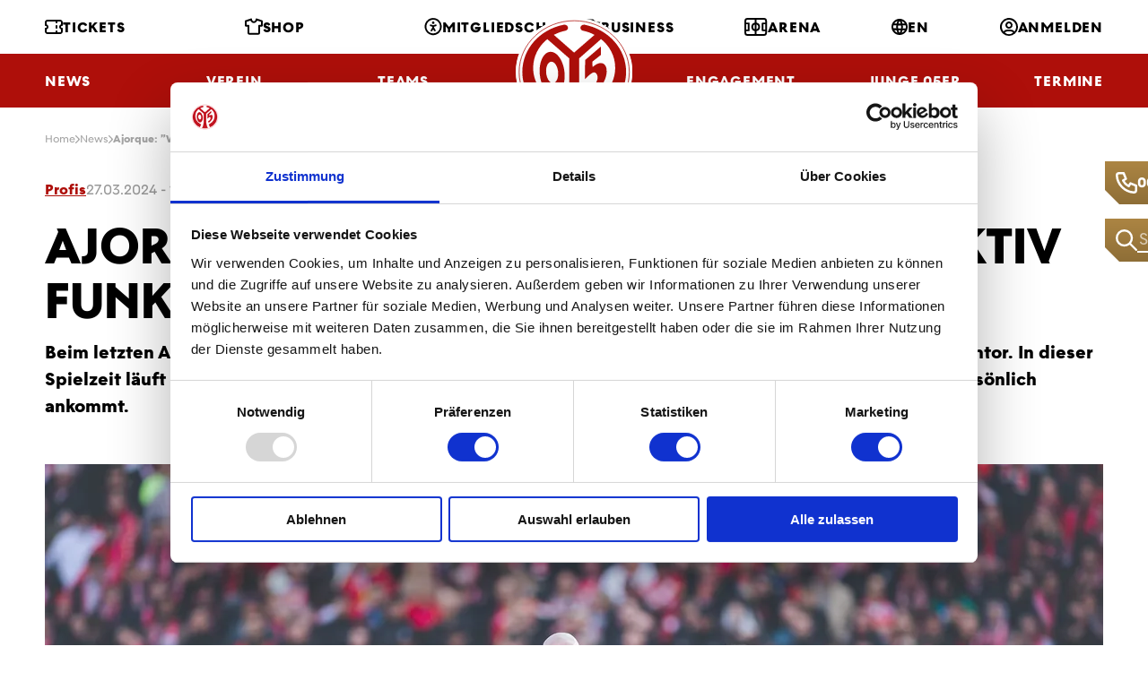

--- FILE ---
content_type: text/html; charset=utf-8
request_url: https://www.mainz05.de/News/Ajorque-WICHTIG-DASS-DAS-KOLLEKTIV-FUNKTIONIERT
body_size: 17689
content:


<!DOCTYPE html>
<html lang="de" class="no-js">
<head>
    <meta charset="utf-8">
    <!--[if IE]><meta http-equiv="X-UA-Compatible" content="IE=edge,chrome=1"><![endif]-->
    <meta name="description" content="">
    <meta name="keywords" content="">
    <meta name="viewport" content="width=device-width, initial-scale=1.0, shrink-to-fit=no">

    <meta property="og:title" content="">
    <meta property="og:description" content="">
    <meta property="og:image" content="">
    <meta property="og:site_name" content="1. FSV Mainz 05">
    <meta property="og:url" content="https://www.mainz05.de/News/Ajorque-WICHTIG-DASS-DAS-KOLLEKTIV-FUNKTIONIERT">

    <title>1. FSV Mainz 05 - Ajorque: &quot;Wichtig, dass das Kollektiv funktioniert&quot;</title>

    <link rel="stylesheet" href="/css/styles.css?v=HilsNpO56iuKfG2YCLZFxkcIXvTkfi5rLf0RWD-vC40" media="screen,handheld">
    <link rel="stylesheet" href="/css/print.css?v=zkY43he3c9hoYj9vps-SYzRHt5c5n4ntl-ZCY3-Mvfs" media="print">
    <link rel="prerender" href="/">

    <link rel="preload" as="font" type="font/woff2" crossorigin href="/fonts/M05HeadlineWeb-Bold.woff2?v=b1xX95LE1eYiup_IZFb0O9uIEF4toABoTWVCfADBzvI" /><link rel="preload" as="font" type="font/woff2" crossorigin href="/fonts/M05TextWeb-Bold.woff2?v=v-JrwgS85PI_-5OYG3juMhPHdaWNxNulGgaQ66ZXIiU" /><link rel="preload" as="font" type="font/woff2" crossorigin href="/fonts/M05TextWeb-Light.woff2?v=M7RM9GVxdZ9YyVudWOEkIjNJLlgRpd3BdMzaNBIWNkw" /><link rel="preload" as="font" type="font/woff2" crossorigin href="/fonts/M05TextWeb-Regular.woff2?v=vWPowOcAtOj8Fr4fTZtIhFWCGi3nZreZMy6bvlJJPiM" />
    <link rel="preload" as="script" href="/js/app.js?v=2ujXNM2qqoxCCKTjyXXsXlGqTy40yKocwRzjAF8Fd68" />

    <link rel="apple-touch-icon" sizes="180x180" href="/img/favicon/apple-touch-icon.png?v=vpAN_eGhcT0gHVfe74V5Xcq5o9tSJpw6Isy1Tpk7Qo0">
    <link rel="icon" type="image/png" sizes="32x32" href="/img/favicon/favicon-32x32.png?v=Huw3rzQDddn-3cJ231IjHa0juIDDnBY65D_W8B7_cKU">
    <link rel="icon" type="image/png" sizes="16x16" href="/img/favicon/favicon-16x16.png?v=kQF_xzxvmPY-Elg-52iujqzYY_oVhatD56h9CveVC0o">
    <link rel="manifest" href="/img/favicon/site.webmanifest?v=U8UTZ7-0JwCUqbLsg1Ise5s8_IXeGDe-c9lNzQQ_IdQ">
    <link rel="mask-icon" href="/img/favicon/safari-pinned-tab.svg?v=1vv97s2hM3hyxZbnFJB8xIFqs1yF64YdH7AVsl3gMuU" color="#e30613">
    <link rel="shortcut icon" href="/img/favicon/favicon.ico?v=PrcOb5PhPiglOOYFEgC0Iq-5MhomIVo2iZuYmX0YAUk">
    <meta name="msapplication-TileColor" content="#ffffff">
    <meta name="msapplication-config" content="/img/favicon/browserconfig.xml">
    <meta name="theme-color" content="#ffffff">
    
    <link as="image" href="/getContentAsset/9e69bd6d-3665-4aeb-82b5-c871194e008f/1c457d02-c081-4a55-b6c8-5b026d97b66e/Deckblatt_Ludo.jpg?language=de-DE&amp;vd=638471561911954817" imagesrcset="/cdn-cgi/image/width=730,dpr=1,fit=scale-down,metadata=none,quality=80,format=auto/getContentAsset/9e69bd6d-3665-4aeb-82b5-c871194e008f/1c457d02-c081-4a55-b6c8-5b026d97b66e/Deckblatt_Ludo.jpg?language=de-DE&amp;vd=638471561911954817, /cdn-cgi/image/width=730,dpr=2,fit=scale-down,metadata=none,quality=80,format=auto/getContentAsset/9e69bd6d-3665-4aeb-82b5-c871194e008f/1c457d02-c081-4a55-b6c8-5b026d97b66e/Deckblatt_Ludo.jpg?language=de-DE&amp;vd=638471561911954817 2x" media="max-width: 749px" rel="preload"></link><link as="image" href="/getContentAsset/9e69bd6d-3665-4aeb-82b5-c871194e008f/1c457d02-c081-4a55-b6c8-5b026d97b66e/Deckblatt_Ludo.jpg?language=de-DE&amp;vd=638471561911954817" imagesrcset="/cdn-cgi/image/width=980,dpr=1,fit=scale-down,metadata=none,quality=80,format=auto/getContentAsset/9e69bd6d-3665-4aeb-82b5-c871194e008f/1c457d02-c081-4a55-b6c8-5b026d97b66e/Deckblatt_Ludo.jpg?language=de-DE&amp;vd=638471561911954817, /cdn-cgi/image/width=980,dpr=2,fit=scale-down,metadata=none,quality=80,format=auto/getContentAsset/9e69bd6d-3665-4aeb-82b5-c871194e008f/1c457d02-c081-4a55-b6c8-5b026d97b66e/Deckblatt_Ludo.jpg?language=de-DE&amp;vd=638471561911954817 2x" media="(min-width: 750px) and (max-width: 999px)" rel="preload"></link><link as="image" href="/getContentAsset/9e69bd6d-3665-4aeb-82b5-c871194e008f/1c457d02-c081-4a55-b6c8-5b026d97b66e/Deckblatt_Ludo.jpg?language=de-DE&amp;vd=638471561911954817" imagesrcset="/cdn-cgi/image/width=1180,dpr=1,fit=scale-down,metadata=none,quality=80,format=auto/getContentAsset/9e69bd6d-3665-4aeb-82b5-c871194e008f/1c457d02-c081-4a55-b6c8-5b026d97b66e/Deckblatt_Ludo.jpg?language=de-DE&amp;vd=638471561911954817, /cdn-cgi/image/width=1180,dpr=2,fit=scale-down,metadata=none,quality=80,format=auto/getContentAsset/9e69bd6d-3665-4aeb-82b5-c871194e008f/1c457d02-c081-4a55-b6c8-5b026d97b66e/Deckblatt_Ludo.jpg?language=de-DE&amp;vd=638471561911954817 2x" media="min-width: 1000px" rel="preload"></link><link as="image" href="/getContentAsset/605db217-16fe-4cbb-8cb3-63b7019b1864/1c457d02-c081-4a55-b6c8-5b026d97b66e/20240316_ML_126022.jpg?language=de-DE&amp;vd=638471365666376600" imagesrcset="/cdn-cgi/image/width=730,dpr=1,fit=scale-down,metadata=none,quality=80,format=auto/getContentAsset/605db217-16fe-4cbb-8cb3-63b7019b1864/1c457d02-c081-4a55-b6c8-5b026d97b66e/20240316_ML_126022.jpg?language=de-DE&amp;vd=638471365666376600, /cdn-cgi/image/width=730,dpr=2,fit=scale-down,metadata=none,quality=80,format=auto/getContentAsset/605db217-16fe-4cbb-8cb3-63b7019b1864/1c457d02-c081-4a55-b6c8-5b026d97b66e/20240316_ML_126022.jpg?language=de-DE&amp;vd=638471365666376600 2x" media="max-width: 749px" rel="preload"></link><link as="image" href="/getContentAsset/605db217-16fe-4cbb-8cb3-63b7019b1864/1c457d02-c081-4a55-b6c8-5b026d97b66e/20240316_ML_126022.jpg?language=de-DE&amp;vd=638471365666376600" imagesrcset="/cdn-cgi/image/width=980,dpr=1,fit=scale-down,metadata=none,quality=80,format=auto/getContentAsset/605db217-16fe-4cbb-8cb3-63b7019b1864/1c457d02-c081-4a55-b6c8-5b026d97b66e/20240316_ML_126022.jpg?language=de-DE&amp;vd=638471365666376600, /cdn-cgi/image/width=980,dpr=2,fit=scale-down,metadata=none,quality=80,format=auto/getContentAsset/605db217-16fe-4cbb-8cb3-63b7019b1864/1c457d02-c081-4a55-b6c8-5b026d97b66e/20240316_ML_126022.jpg?language=de-DE&amp;vd=638471365666376600 2x" media="(min-width: 750px) and (max-width: 999px)" rel="preload"></link><link as="image" href="/getContentAsset/605db217-16fe-4cbb-8cb3-63b7019b1864/1c457d02-c081-4a55-b6c8-5b026d97b66e/20240316_ML_126022.jpg?language=de-DE&amp;vd=638471365666376600" imagesrcset="/cdn-cgi/image/width=1180,dpr=1,fit=scale-down,metadata=none,quality=80,format=auto/getContentAsset/605db217-16fe-4cbb-8cb3-63b7019b1864/1c457d02-c081-4a55-b6c8-5b026d97b66e/20240316_ML_126022.jpg?language=de-DE&amp;vd=638471365666376600, /cdn-cgi/image/width=1180,dpr=2,fit=scale-down,metadata=none,quality=80,format=auto/getContentAsset/605db217-16fe-4cbb-8cb3-63b7019b1864/1c457d02-c081-4a55-b6c8-5b026d97b66e/20240316_ML_126022.jpg?language=de-DE&amp;vd=638471365666376600 2x" media="min-width: 1000px" rel="preload"></link><link as="image" href="/getContentAsset/11b23065-f100-4d3d-bf14-6bfbffe10b9d/1c457d02-c081-4a55-b6c8-5b026d97b66e/DSC06712.jpg?language=de-DE&amp;vd=638471360705479861" imagesrcset="/cdn-cgi/image/width=730,dpr=1,fit=scale-down,metadata=none,quality=80,format=auto/getContentAsset/11b23065-f100-4d3d-bf14-6bfbffe10b9d/1c457d02-c081-4a55-b6c8-5b026d97b66e/DSC06712.jpg?language=de-DE&amp;vd=638471360705479861, /cdn-cgi/image/width=730,dpr=2,fit=scale-down,metadata=none,quality=80,format=auto/getContentAsset/11b23065-f100-4d3d-bf14-6bfbffe10b9d/1c457d02-c081-4a55-b6c8-5b026d97b66e/DSC06712.jpg?language=de-DE&amp;vd=638471360705479861 2x" media="max-width: 749px" rel="preload"></link><link as="image" href="/getContentAsset/11b23065-f100-4d3d-bf14-6bfbffe10b9d/1c457d02-c081-4a55-b6c8-5b026d97b66e/DSC06712.jpg?language=de-DE&amp;vd=638471360705479861" imagesrcset="/cdn-cgi/image/width=980,dpr=1,fit=scale-down,metadata=none,quality=80,format=auto/getContentAsset/11b23065-f100-4d3d-bf14-6bfbffe10b9d/1c457d02-c081-4a55-b6c8-5b026d97b66e/DSC06712.jpg?language=de-DE&amp;vd=638471360705479861, /cdn-cgi/image/width=980,dpr=2,fit=scale-down,metadata=none,quality=80,format=auto/getContentAsset/11b23065-f100-4d3d-bf14-6bfbffe10b9d/1c457d02-c081-4a55-b6c8-5b026d97b66e/DSC06712.jpg?language=de-DE&amp;vd=638471360705479861 2x" media="(min-width: 750px) and (max-width: 999px)" rel="preload"></link><link as="image" href="/getContentAsset/11b23065-f100-4d3d-bf14-6bfbffe10b9d/1c457d02-c081-4a55-b6c8-5b026d97b66e/DSC06712.jpg?language=de-DE&amp;vd=638471360705479861" imagesrcset="/cdn-cgi/image/width=1180,dpr=1,fit=scale-down,metadata=none,quality=80,format=auto/getContentAsset/11b23065-f100-4d3d-bf14-6bfbffe10b9d/1c457d02-c081-4a55-b6c8-5b026d97b66e/DSC06712.jpg?language=de-DE&amp;vd=638471360705479861, /cdn-cgi/image/width=1180,dpr=2,fit=scale-down,metadata=none,quality=80,format=auto/getContentAsset/11b23065-f100-4d3d-bf14-6bfbffe10b9d/1c457d02-c081-4a55-b6c8-5b026d97b66e/DSC06712.jpg?language=de-DE&amp;vd=638471360705479861 2x" media="min-width: 1000px" rel="preload"></link><link as="image" href="/getContentAsset/9882ef53-6ee5-4afb-ac79-45ca3f459046/1c457d02-c081-4a55-b6c8-5b026d97b66e/DSC06743.jpg?language=de-DE&amp;vd=638471361379091390" imagesrcset="/cdn-cgi/image/width=730,dpr=1,fit=scale-down,metadata=none,quality=80,format=auto/getContentAsset/9882ef53-6ee5-4afb-ac79-45ca3f459046/1c457d02-c081-4a55-b6c8-5b026d97b66e/DSC06743.jpg?language=de-DE&amp;vd=638471361379091390, /cdn-cgi/image/width=730,dpr=2,fit=scale-down,metadata=none,quality=80,format=auto/getContentAsset/9882ef53-6ee5-4afb-ac79-45ca3f459046/1c457d02-c081-4a55-b6c8-5b026d97b66e/DSC06743.jpg?language=de-DE&amp;vd=638471361379091390 2x" media="max-width: 749px" rel="preload"></link><link as="image" href="/getContentAsset/9882ef53-6ee5-4afb-ac79-45ca3f459046/1c457d02-c081-4a55-b6c8-5b026d97b66e/DSC06743.jpg?language=de-DE&amp;vd=638471361379091390" imagesrcset="/cdn-cgi/image/width=980,dpr=1,fit=scale-down,metadata=none,quality=80,format=auto/getContentAsset/9882ef53-6ee5-4afb-ac79-45ca3f459046/1c457d02-c081-4a55-b6c8-5b026d97b66e/DSC06743.jpg?language=de-DE&amp;vd=638471361379091390, /cdn-cgi/image/width=980,dpr=2,fit=scale-down,metadata=none,quality=80,format=auto/getContentAsset/9882ef53-6ee5-4afb-ac79-45ca3f459046/1c457d02-c081-4a55-b6c8-5b026d97b66e/DSC06743.jpg?language=de-DE&amp;vd=638471361379091390 2x" media="(min-width: 750px) and (max-width: 999px)" rel="preload"></link><link as="image" href="/getContentAsset/9882ef53-6ee5-4afb-ac79-45ca3f459046/1c457d02-c081-4a55-b6c8-5b026d97b66e/DSC06743.jpg?language=de-DE&amp;vd=638471361379091390" imagesrcset="/cdn-cgi/image/width=1180,dpr=1,fit=scale-down,metadata=none,quality=80,format=auto/getContentAsset/9882ef53-6ee5-4afb-ac79-45ca3f459046/1c457d02-c081-4a55-b6c8-5b026d97b66e/DSC06743.jpg?language=de-DE&amp;vd=638471361379091390, /cdn-cgi/image/width=1180,dpr=2,fit=scale-down,metadata=none,quality=80,format=auto/getContentAsset/9882ef53-6ee5-4afb-ac79-45ca3f459046/1c457d02-c081-4a55-b6c8-5b026d97b66e/DSC06743.jpg?language=de-DE&amp;vd=638471361379091390 2x" media="min-width: 1000px" rel="preload"></link><link as="image" href="/getContentAsset/8075562d-4f5c-49cb-8b92-f89811e9d777/1c457d02-c081-4a55-b6c8-5b026d97b66e/DSC06089.jpg?language=de-DE&amp;vd=638471364010688503" imagesrcset="/cdn-cgi/image/width=730,dpr=1,fit=scale-down,metadata=none,quality=80,format=auto/getContentAsset/8075562d-4f5c-49cb-8b92-f89811e9d777/1c457d02-c081-4a55-b6c8-5b026d97b66e/DSC06089.jpg?language=de-DE&amp;vd=638471364010688503, /cdn-cgi/image/width=730,dpr=2,fit=scale-down,metadata=none,quality=80,format=auto/getContentAsset/8075562d-4f5c-49cb-8b92-f89811e9d777/1c457d02-c081-4a55-b6c8-5b026d97b66e/DSC06089.jpg?language=de-DE&amp;vd=638471364010688503 2x" media="max-width: 749px" rel="preload"></link><link as="image" href="/getContentAsset/8075562d-4f5c-49cb-8b92-f89811e9d777/1c457d02-c081-4a55-b6c8-5b026d97b66e/DSC06089.jpg?language=de-DE&amp;vd=638471364010688503" imagesrcset="/cdn-cgi/image/width=980,dpr=1,fit=scale-down,metadata=none,quality=80,format=auto/getContentAsset/8075562d-4f5c-49cb-8b92-f89811e9d777/1c457d02-c081-4a55-b6c8-5b026d97b66e/DSC06089.jpg?language=de-DE&amp;vd=638471364010688503, /cdn-cgi/image/width=980,dpr=2,fit=scale-down,metadata=none,quality=80,format=auto/getContentAsset/8075562d-4f5c-49cb-8b92-f89811e9d777/1c457d02-c081-4a55-b6c8-5b026d97b66e/DSC06089.jpg?language=de-DE&amp;vd=638471364010688503 2x" media="(min-width: 750px) and (max-width: 999px)" rel="preload"></link><link as="image" href="/getContentAsset/8075562d-4f5c-49cb-8b92-f89811e9d777/1c457d02-c081-4a55-b6c8-5b026d97b66e/DSC06089.jpg?language=de-DE&amp;vd=638471364010688503" imagesrcset="/cdn-cgi/image/width=1180,dpr=1,fit=scale-down,metadata=none,quality=80,format=auto/getContentAsset/8075562d-4f5c-49cb-8b92-f89811e9d777/1c457d02-c081-4a55-b6c8-5b026d97b66e/DSC06089.jpg?language=de-DE&amp;vd=638471364010688503, /cdn-cgi/image/width=1180,dpr=2,fit=scale-down,metadata=none,quality=80,format=auto/getContentAsset/8075562d-4f5c-49cb-8b92-f89811e9d777/1c457d02-c081-4a55-b6c8-5b026d97b66e/DSC06089.jpg?language=de-DE&amp;vd=638471364010688503 2x" media="min-width: 1000px" rel="preload"></link>

    <!-- 		<link rel="shortcut icon" href="{{ assets.images }}favicon.ico"> -->
        <script id="Cookiebot" src="https://consent.cookiebot.com/uc.js"
                data-cbid="1e9d60ba-5162-4e3f-bd29-22a053a25e58"
                data-blockingmode="auto"
                data-culture="de"
                type="text/javascript"></script>
    <script data-cfasync="false" data-cookieconsent="ignore" type="text/javascript">
        (function () {
            var className = document.documentElement.className;
            className = className.replace('no-js', 'js');

            (function () {
                var mediaHover = window.matchMedia('(hover: none), (pointer: coarse), (pointer: none)');
                mediaHover.addListener(function (media) {
                    document.documentElement.classList[media.matches ? 'add' : 'remove']('no-hoverevents');
                    document.documentElement.classList[!media.matches ? 'add' : 'remove']('hoverevents');
                });
                className += (mediaHover.matches ? ' no-hoverevents' : ' hoverevents');
            })();

            // fix iOS zoom issue: https://docs.google.com/document/d/1KclJmXyuuErcvit-kwCC6K2J7dClRef43oyGVCqWxFE/edit#heading=h.sgbqg5nzhvu9
            var ua = navigator.userAgent.toLowerCase();
            var isIOS = /ipad|iphone|ipod/.test(ua) && !window.MSStream;

            if (isIOS === true) {
                var viewportTag = document.querySelector("meta[name=viewport]");
                viewportTag.setAttribute("content", "width=device-width, initial-scale=1.0, minimum-scale=1.0, maximum-scale=1.0, user-scalable=no");
            }

            document.documentElement.className = className;
        }());
    </script>
    <!-- Google Tag Manager -->
    <script type="text/javascript">
        (function(w,d,s,l,i){w[l]=w[l]||[];w[l].push({'gtm.start':
          new Date().getTime(),event:'gtm.js'});var f=d.getElementsByTagName(s)[0],
          j=d.createElement(s),dl=l!='dataLayer'?'&l='+l:'';j.async=true;j.src=
          'https://www.googletagmanager.com/gtm.js?id='+i+dl;f.parentNode.insertBefore(j,f);
        })(window,document,'script','dataLayer','GTM-N2N6VZZ');
    </script>
    <!-- End Google Tag Manager -->
    <!-- Google tag (gtag.js) -->
    <script type="text/javascript" async src="https://www.googletagmanager.com/gtag/js?id=G-XJD48DN6HN"></script>
    <script type="text/javascript">
        window.dataLayer = window.dataLayer || [];
        function gtag(){dataLayer.push(arguments);}
        gtag('js', new Date());

        gtag('config', 'G-XJD48DN6HN');
    </script>
    <!-- End Google tag (gtag.js) -->

    
    
    <link href="/_content/Kentico.Content.Web.Rcl/Content/Bundles/Public/systemPageComponents.min.css?v=rYcd2ZFi05SmQP87jKBNu6zLG0R5Sq9AQCkrrcY2Gc4"    rel="stylesheet"  />



    <script type="text/javascript" src="/Kentico.Resource/Activities/KenticoActivityLogger/LoggerV2.js?webPageIdentifier=55861258-ade7-4576-8073-91ac1ce96a7a&amp;languageName=de-DE&amp;logPageVisit=True&amp;logCustomActivity=True&amp;functionName=kxt" async></script><script type="text/javascript">window['kxt']=window['kxt']||function(){(window['kxt'].q=window['kxt'].q||[]).push(arguments)};</script>
</head>
<body>
<!-- Google Tag Manager (noscript) -->
<noscript>
    <iframe src="https://www.googletagmanager.com/ns.html?id=GTM-N2N6VZZ"
            height="0" width="0" style="display:none;visibility:hidden">
    </iframe>
</noscript>
<!-- End Google Tag Manager (noscript) -->
<div class="wrapper">
    
<div class="quick-access">
        <div class="quick-access__item quick-access__item--call js-access-item">
            <span class="quick-access__control js-access-control"></span>
            <a href="tel:06131375500" class="quick-access__call js-acccess-call">
                <span class="quick-access__ico">
                    <span aria-hidden="true" class="icon-svg icon-svg--phone "><svg class="icon-svg__svg" xmlns:xlink="http://www.w3.org/1999/xlink"><use focusable="false" height="100%" width="100%" xlink:href="/img/bg/icons-svg.svg?v=eQL9cOR9KOelX-SB4BYvEL9maPtYllm9N86IyBrQNes#icon-phone"></use></svg></span>
                </span>
                06131375500
            </a>
        </div>

        <div class="quick-access__item quick-access__item--search js-access-item">
            <span class="quick-access__control js-access-control"></span>
            <form action="/search" class="quick-access__search" method="get">
                <button class="quick-access__ico">
                    <span aria-hidden="true" class="icon-svg icon-svg--glass "><svg class="icon-svg__svg" xmlns:xlink="http://www.w3.org/1999/xlink"><use focusable="false" height="100%" width="100%" xlink:href="/img/bg/icons-svg.svg?v=eQL9cOR9KOelX-SB4BYvEL9maPtYllm9N86IyBrQNes#icon-glass"></use></svg></span>
                </button>
                <input name="queryText" 
                       type="text" 
                       class="quick-access__inp js-access-search-inp" 
                       placeholder="Suche"
                       autocomplete="off">
            </form>
        </div>
</div>
    

<header class="header">
    <div class="header__wrap">
        <a href="/" class="header__logo">
            ﻿<svg xmlns="http://www.w3.org/2000/svg" viewBox="0 0 258 240" xml:space="preserve"><path fill="#FFF" d="M129.5 239.6c71.3 0 129-53.8 129-120s-57.7-120-129-120S.5 53.4.5 119.6c0 66.3 57.7 120 129 120z"/><path fill="#AE0F0A" d="M108 120.6c-2.5-26.3-16.8-46.7-31.9-45.5S50.8 98.6 53.3 125c.5 5.2 1.4 10.1 2.7 14.7 5.4 18.8 17 31.8 29.1 30.8 11.3-.9 19.8-13.5 22.4-30.8 1-5.9 1.2-12.4.5-19.1zm-25.2 23.6c-3.1.3-6.2-1.4-8.7-4.5-3.5-4.1-6-10.6-6.7-18.1-1.2-13.1 3.7-24.1 11-24.7 7.3-.6 14.2 9.5 15.5 22.6.8 8.3-.9 15.7-4.1 20.2-2 2.6-4.3 4.3-7 4.5z"/><path fill="#AE0F0A" d="M129.7 226h-.5c-9.3 0-19.3-1.4-27.8-3.4 14.8-25.5 17.2-50.6 17.2-50.6V89.6L69.9 46.9c-19.2 15.5-31.3 38.3-31.3 63.6 0 34.6 22.4 64.3 54.6 77.4L83 216.6c-40.3-16.7-68.4-54-68.4-97.3C14.7 68 54 25.2 106.4 15.1c.5-.1 1-.1 1.5-.1 4.3 0 7.8 3 7.8 6.8 0 2.8-2 5.3-4.9 6.3-9.4 1.9-18.3 5.1-26.4 9.4l44.8 39.3 45.3-39.3c-8.1-4.3-16.9-7.5-26.4-9.4-2.9-1-4.9-3.4-4.9-6.3 0-3.7 3.5-6.8 7.8-6.8.5 0 1 0 1.5.1 52.3 10.2 91.8 53 91.8 104.2 0 43.4-28.1 80.6-68.4 97.3l-10.3-28.8c32.2-13.1 54.6-42.9 54.6-77.4 0-25.4-12.1-48.2-31.3-63.6l-48.6 42.8V172s2.4 25.1 17.2 50.6c-8.5 1.9-18.5 3.3-27.8 3.4z"/><path fill="#AE0F0A" d="M200.8 112.2c3.3 17.4-8.2 41.3-30.4 57.6-3.6 2.6-4.4 4.1-7 5.4l-5.1-14.7c3.1-1.5 4.2-2.1 8.2-5.1 10.4-7.6 16.1-17.9 14.4-26.5-1.1-5.9-5.7-11.7-13.3-6.1-5.8 4.2-9.2 7.5-14.1 12.8l.1-42.3 35.1-30.1-.3 18.8-18.6 14.7.2 12.4c1.4-1.3 2.5-2.3 5.2-4.2 12.3-8.9 23.2-5.6 25.6 7.3z"/><path fill="none" stroke="#AE0F0A" stroke-width="1.5" stroke-miterlimit="10" d="M129.5 233c67.4 0 121.9-50.8 121.9-113.4S196.8 6.2 129.5 6.2 7.6 57.1 7.6 119.7 62.1 233 129.5 233z"/></svg> 

        </a>
        <div class="container">
                

<div class="header__row">
        <div class="header__menu-col ">
                

<a class="header__menu-link " href="/tickets">
    <span aria-hidden="true" class="icon-svg icon-svg--ticket "><svg class="icon-svg__svg" xmlns:xlink="http://www.w3.org/1999/xlink"><use focusable="false" height="100%" width="100%" xlink:href="/img/bg/icons-svg.svg?v=eQL9cOR9KOelX-SB4BYvEL9maPtYllm9N86IyBrQNes#icon-ticket"></use></svg></span>
Tickets</a>
                

<a class="header__menu-link " href="https://shop.mainz05.de/" target="_blank">
    <span aria-hidden="true" class="icon-svg icon-svg--jersey "><svg class="icon-svg__svg" xmlns:xlink="http://www.w3.org/1999/xlink"><use focusable="false" height="100%" width="100%" xlink:href="/img/bg/icons-svg.svg?v=eQL9cOR9KOelX-SB4BYvEL9maPtYllm9N86IyBrQNes#icon-jersey"></use></svg></span>
Shop</a>
                

<a class="header__menu-link " href="/mitgliedschaft-im-ueberblick">
    <span aria-hidden="true" class="icon-svg icon-svg--accessibility "><svg class="icon-svg__svg" xmlns:xlink="http://www.w3.org/1999/xlink"><use focusable="false" height="100%" width="100%" xlink:href="/img/bg/icons-svg.svg?v=eQL9cOR9KOelX-SB4BYvEL9maPtYllm9N86IyBrQNes#icon-accessibility"></use></svg></span>
Mitgliedschaft</a>
        </div>
        <div class="header__menu-col ">
                

<a class="header__menu-link " href="/business">
    <span aria-hidden="true" class="icon-svg icon-svg--business "><svg class="icon-svg__svg" xmlns:xlink="http://www.w3.org/1999/xlink"><use focusable="false" height="100%" width="100%" xlink:href="/img/bg/icons-svg.svg?v=eQL9cOR9KOelX-SB4BYvEL9maPtYllm9N86IyBrQNes#icon-business"></use></svg></span>
Business</a>
                

<a class="header__menu-link " href="/arena">
    <span aria-hidden="true" class="icon-svg icon-svg--arena "><svg class="icon-svg__svg" xmlns:xlink="http://www.w3.org/1999/xlink"><use focusable="false" height="100%" width="100%" xlink:href="/img/bg/icons-svg.svg?v=eQL9cOR9KOelX-SB4BYvEL9maPtYllm9N86IyBrQNes#icon-arena"></use></svg></span>
Arena</a>
                

<a class="header__menu-link " href="/en">
    <span aria-hidden="true" class="icon-svg icon-svg--globe "><svg class="icon-svg__svg" xmlns:xlink="http://www.w3.org/1999/xlink"><use focusable="false" height="100%" width="100%" xlink:href="/img/bg/icons-svg.svg?v=eQL9cOR9KOelX-SB4BYvEL9maPtYllm9N86IyBrQNes#icon-globe"></use></svg></span>
EN</a>
                

<a class="header__menu-link " href="/Account/Login/login?returnUrl=%2FNews%2FAjorque-WICHTIG-DASS-DAS-KOLLEKTIV-FUNKTIONIERT">
    <span aria-hidden="true" class="icon-svg icon-svg--profil "><svg class="icon-svg__svg" xmlns:xlink="http://www.w3.org/1999/xlink"><use focusable="false" height="100%" width="100%" xlink:href="/img/bg/icons-svg.svg?v=eQL9cOR9KOelX-SB4BYvEL9maPtYllm9N86IyBrQNes#icon-profil"></use></svg></span>
Anmelden</a>
        </div>

</div>

                
<div class="header__row header__row--bottom">
        <div class="header__menu-col">
                    <div class="header__menu-item">
                        <a class="header__menu-link" href="/news">
                            News
                        </a>
                    </div>
                    <div class="header__menu-item">
                        <span class="header__menu-link">
                            Verein
                        </span>
                        
<nav class="submenu">
        <div class="submenu__col">
            <ul class="submenu__list">
                    <li class="submenu__item">
                        <span class="submenu__link">
                            Abteilungen &amp; Sparten
                        </span>

                        <ul class="submenu__sublist">
                                <li class="submenu__subitem">
                                    <a class="submenu__sublink" href="/uber-uns">
                                        Fu&#xDF;ball Nachwuchs
                                    </a>
                                </li>
                                <li class="submenu__subitem">
                                    <a class="submenu__sublink" href="/tab/kader-frauen">
                                        Fu&#xDF;ball Frauen
                                    </a>
                                </li>
                                <li class="submenu__subitem">
                                    <a class="submenu__sublink" href="/schiedsrichter">
                                        Schiedsrichter
                                    </a>
                                </li>
                                <li class="submenu__subitem">
                                    <a class="submenu__sublink" href="https://tischtennis.mainz05.de/tischtennis-teams/die-erste/" target="_blank">
                                            <span aria-hidden="true" class="icon-svg icon-svg--external "><svg class="icon-svg__svg" xmlns:xlink="http://www.w3.org/1999/xlink"><use focusable="false" height="100%" width="100%" xlink:href="/img/bg/icons-svg.svg?v=eQL9cOR9KOelX-SB4BYvEL9maPtYllm9N86IyBrQNes#icon-external"></use></svg></span>
                                        Tischtennis
                                    </a>
                                </li>
                                <li class="submenu__subitem">
                                    <a class="submenu__sublink" href="https://handball.mainz05.de/home/" target="_blank">
                                            <span aria-hidden="true" class="icon-svg icon-svg--external "><svg class="icon-svg__svg" xmlns:xlink="http://www.w3.org/1999/xlink"><use focusable="false" height="100%" width="100%" xlink:href="/img/bg/icons-svg.svg?v=eQL9cOR9KOelX-SB4BYvEL9maPtYllm9N86IyBrQNes#icon-external"></use></svg></span>
                                        Handball
                                    </a>
                                </li>
                                <li class="submenu__subitem">
                                    <a class="submenu__sublink" href="/fanabteilung">
                                        Fanabteilung
                                    </a>
                                </li>
                        </ul>
                    </li>
            </ul>
        </div>
        <div class="submenu__col">
            <ul class="submenu__list">
                    <li class="submenu__item">
                        <span class="submenu__link">
                            Gremien &amp; Vereinsstruktur
                        </span>

                        <ul class="submenu__sublist">
                                <li class="submenu__subitem">
                                    <a class="submenu__sublink" href="/vorstand">
                                        Vorstand
                                    </a>
                                </li>
                                <li class="submenu__subitem">
                                    <a class="submenu__sublink" href="/aufsichtsrat">
                                        Aufsichtsrat
                                    </a>
                                </li>
                                <li class="submenu__subitem">
                                    <a class="submenu__sublink" href="/wahlkommision">
                                        Wahlkommision
                                    </a>
                                </li>
                                <li class="submenu__subitem">
                                    <a class="submenu__sublink" href="/ehrenrat">
                                        Ehrenrat
                                    </a>
                                </li>
                                <li class="submenu__subitem">
                                    <a class="submenu__sublink" href="/getContentAsset/cf003ebd-cfe0-4059-91bf-31e5039c98d1/66cc9516-7a55-417b-9548-be5642e94a58/Satzung-(Oktober-2023).pdf?language=de-DE&amp;vd=638471531950552041" target="_blank">
                                            <span aria-hidden="true" class="icon-svg icon-svg--external "><svg class="icon-svg__svg" xmlns:xlink="http://www.w3.org/1999/xlink"><use focusable="false" height="100%" width="100%" xlink:href="/img/bg/icons-svg.svg?v=eQL9cOR9KOelX-SB4BYvEL9maPtYllm9N86IyBrQNes#icon-external"></use></svg></span>
                                        Satzung
                                    </a>
                                </li>
                                <li class="submenu__subitem">
                                    <a class="submenu__sublink" href="/getContentAsset/0c9399ed-3d35-4282-8997-462e60b7d386/66cc9516-7a55-417b-9548-be5642e94a58/Ehrenordnung_Mainz_05.pdf?language=de-DE&amp;vd=638180260786542971" target="_blank">
                                            <span aria-hidden="true" class="icon-svg icon-svg--external "><svg class="icon-svg__svg" xmlns:xlink="http://www.w3.org/1999/xlink"><use focusable="false" height="100%" width="100%" xlink:href="/img/bg/icons-svg.svg?v=eQL9cOR9KOelX-SB4BYvEL9maPtYllm9N86IyBrQNes#icon-external"></use></svg></span>
                                        Ehrenordnung
                                    </a>
                                </li>
                        </ul>
                    </li>
                    <li class="submenu__item">
                        <a class="submenu__link" href="/chronik">
                            Chronik
                        </a>

                        <ul class="submenu__sublist">
                        </ul>
                    </li>
                    <li class="submenu__item">
                        <a class="submenu__link" href="/leitbild">
                            Leitbild
                        </a>

                        <ul class="submenu__sublist">
                        </ul>
                    </li>
            </ul>
        </div>
        <div class="submenu__col">
            <ul class="submenu__list">
                    <li class="submenu__item">
                        <span class="submenu__link">
                            Standorte
                        </span>

                        <ul class="submenu__sublist">
                                <li class="submenu__subitem">
                                    <a class="submenu__sublink" href="/wolfgang-frank-campus-am-bruchweg">
                                        WOLFGANG FRANK CAMPUS
                                    </a>
                                </li>
                                <li class="submenu__subitem">
                                    <a class="submenu__sublink" href="/arena">
                                        MEWA ARENA
                                    </a>
                                </li>
                                <li class="submenu__subitem">
                                    <a class="submenu__sublink" href="/geschaftsstelle">
                                        Gesch&#xE4;ftsstelle
                                    </a>
                                </li>
                        </ul>
                    </li>
            </ul>
        </div>
        <div class="submenu__col">
            <ul class="submenu__list">
                    <li class="submenu__item">
                        <a class="submenu__link" href="/mitarbeiter">
                            Mitarbeiterinnen &amp; Mitarbeiter
                        </a>

                        <ul class="submenu__sublist">
                        </ul>
                    </li>
                    <li class="submenu__item">
                        <a class="submenu__link" href="/jobs">
                            Karriere
                        </a>

                        <ul class="submenu__sublist">
                        </ul>
                    </li>
                    <li class="submenu__item">
                        <a class="submenu__link" href="/05er-volunteers">
                            05ER Volunteers
                        </a>

                        <ul class="submenu__sublist">
                        </ul>
                    </li>
                    <li class="submenu__item">
                        <a class="submenu__link" href="/sicherheitspolitik">
                            Sicherheitspolitik
                        </a>

                        <ul class="submenu__sublist">
                        </ul>
                    </li>
                    <li class="submenu__item">
                        <span class="submenu__link">
                            Clubpartner
                        </span>

                        <ul class="submenu__sublist">
                                <li class="submenu__subitem">
                                    <a class="submenu__sublink" href="/clubpartnerschaften">
                                        Allgemeine Infos
                                    </a>
                                </li>
                                <li class="submenu__subitem">
                                    <a class="submenu__sublink" href="https://servicecenter.mainz05.de/de/support/solutions/folders/204000127722" target="_blank">
                                            <span aria-hidden="true" class="icon-svg icon-svg--external "><svg class="icon-svg__svg" xmlns:xlink="http://www.w3.org/1999/xlink"><use focusable="false" height="100%" width="100%" xlink:href="/img/bg/icons-svg.svg?v=eQL9cOR9KOelX-SB4BYvEL9maPtYllm9N86IyBrQNes#icon-external"></use></svg></span>
                                        FAQs
                                    </a>
                                </li>
                        </ul>
                    </li>
            </ul>
        </div>
</nav>
                    </div>
                    <div class="header__menu-item">
                        <span class="header__menu-link">
                            Teams
                        </span>
                        
<nav class="submenu">
        <div class="submenu__col">
            <ul class="submenu__list">
                    <li class="submenu__item">
                        <span class="submenu__link">
                            Profis
                        </span>

                        <ul class="submenu__sublist">
                                <li class="submenu__subitem">
                                    <a class="submenu__sublink" href="/tab/kader">
                                        Kader
                                    </a>
                                </li>
                                <li class="submenu__subitem">
                                    <a class="submenu__sublink" href="/tab/trainer">
                                        Trainer
                                    </a>
                                </li>
                                <li class="submenu__subitem">
                                    <a class="submenu__sublink" href="/tab/funktionsteam">
                                        Funktionsteam
                                    </a>
                                </li>
                                <li class="submenu__subitem">
                                    <a class="submenu__sublink" href="/tab/spielplan">
                                        Spielplan
                                    </a>
                                </li>
                                <li class="submenu__subitem">
                                    <a class="submenu__sublink" href="/tab/tabelle">
                                        Tabelle
                                    </a>
                                </li>
                        </ul>
                    </li>
            </ul>
        </div>
        <div class="submenu__col">
            <ul class="submenu__list">
                    <li class="submenu__item">
                        <span class="submenu__link">
                            Nachwuchs
                        </span>

                        <ul class="submenu__sublist">
                                <li class="submenu__subitem">
                                    <a class="submenu__sublink" href="/tab/u23">
                                        U23
                                    </a>
                                </li>
                                <li class="submenu__subitem">
                                    <a class="submenu__sublink" href="/tab/u19">
                                        U19
                                    </a>
                                </li>
                                <li class="submenu__subitem">
                                    <a class="submenu__sublink" href="/tab/u17">
                                        U17
                                    </a>
                                </li>
                                <li class="submenu__subitem">
                                    <a class="submenu__sublink" href="/tab/u16">
                                        U16
                                    </a>
                                </li>
                                <li class="submenu__subitem">
                                    <a class="submenu__sublink" href="/tab/u15">
                                        U15
                                    </a>
                                </li>
                                <li class="submenu__subitem">
                                    <a class="submenu__sublink" href="/tab/u14">
                                        U14
                                    </a>
                                </li>
                                <li class="submenu__subitem">
                                    <a class="submenu__sublink" href="/tab/u13">
                                        U13
                                    </a>
                                </li>
                                <li class="submenu__subitem">
                                    <a class="submenu__sublink" href="/tab/u12">
                                        U12
                                    </a>
                                </li>
                                <li class="submenu__subitem">
                                    <a class="submenu__sublink" href="/tab/u11">
                                        U11
                                    </a>
                                </li>
                                <li class="submenu__subitem">
                                    <a class="submenu__sublink" href="/tab/u10">
                                        U10
                                    </a>
                                </li>
                                <li class="submenu__subitem">
                                    <a class="submenu__sublink" href="/tab/u9">
                                        U9
                                    </a>
                                </li>
                        </ul>
                    </li>
            </ul>
        </div>
        <div class="submenu__col">
            <ul class="submenu__list">
                    <li class="submenu__item">
                        <span class="submenu__link">
                            Frauen
                        </span>

                        <ul class="submenu__sublist">
                                <li class="submenu__subitem">
                                    <a class="submenu__sublink" href="/tab/kader-frauen">
                                        Kader
                                    </a>
                                </li>
                                <li class="submenu__subitem">
                                    <a class="submenu__sublink" href="/tab/spielplan-frauen">
                                        Ergebnisse, Spielplan &amp; Tabelle
                                    </a>
                                </li>
                        </ul>
                    </li>
                    <li class="submenu__item">
                        <span class="submenu__link">
                            Juniorinnen
                        </span>

                        <ul class="submenu__sublist">
                                <li class="submenu__subitem">
                                    <a class="submenu__sublink" href="/tab/u23-juniorinnen">
                                        U23
                                    </a>
                                </li>
                                <li class="submenu__subitem">
                                    <a class="submenu__sublink" href="/tab/u17-juniorinnen">
                                        U17
                                    </a>
                                </li>
                                <li class="submenu__subitem">
                                    <a class="submenu__sublink" href="/tab/u16-juniorinnen">
                                        U16
                                    </a>
                                </li>
                                <li class="submenu__subitem">
                                    <a class="submenu__sublink" href="/tab/u15-juniorinnen">
                                        U15
                                    </a>
                                </li>
                                <li class="submenu__subitem">
                                    <a class="submenu__sublink" href="/tab/u13-juniorinnen">
                                        U13
                                    </a>
                                </li>
                                <li class="submenu__subitem">
                                    <a class="submenu__sublink" href="/tab/u11-juniorinnen">
                                        U11
                                    </a>
                                </li>
                        </ul>
                    </li>
            </ul>
        </div>
        <div class="submenu__col">
            <ul class="submenu__list">
                    <li class="submenu__item">
                        <a class="submenu__link" href="https://handball.mainz05.de/dynamites/bundesligateam/portraits/" target="_blank">
                                <span aria-hidden="true" class="icon-svg icon-svg--external "><svg class="icon-svg__svg" xmlns:xlink="http://www.w3.org/1999/xlink"><use focusable="false" height="100%" width="100%" xlink:href="/img/bg/icons-svg.svg?v=eQL9cOR9KOelX-SB4BYvEL9maPtYllm9N86IyBrQNes#icon-external"></use></svg></span>
                            Handball
                        </a>

                        <ul class="submenu__sublist">
                        </ul>
                    </li>
                    <li class="submenu__item">
                        <a class="submenu__link" href="https://tischtennis.mainz05.de/tischtennis-teams/die-erste/" target="_blank">
                                <span aria-hidden="true" class="icon-svg icon-svg--external "><svg class="icon-svg__svg" xmlns:xlink="http://www.w3.org/1999/xlink"><use focusable="false" height="100%" width="100%" xlink:href="/img/bg/icons-svg.svg?v=eQL9cOR9KOelX-SB4BYvEL9maPtYllm9N86IyBrQNes#icon-external"></use></svg></span>
                            Tischtennis
                        </a>

                        <ul class="submenu__sublist">
                        </ul>
                    </li>
                    <li class="submenu__item">
                        <a class="submenu__link" href="/esports-bei-mainz-05">
                            eSports
                        </a>

                        <ul class="submenu__sublist">
                        </ul>
                    </li>
                    <li class="submenu__item">
                        <a class="submenu__link" href="/tab/informationen-amputierten-fussball">
                            Amputierten Fu&#xDF;ball
                        </a>

                        <ul class="submenu__sublist">
                        </ul>
                    </li>
            </ul>
        </div>
</nav>
                    </div>
                    <div class="header__menu-item">
                        <span class="header__menu-link">
                            NLZ
                        </span>
                        
<nav class="submenu">
        <div class="submenu__col">
            <ul class="submenu__list">
                    <li class="submenu__item">
                        <a class="submenu__link" href="/news-page?MainCategory=Nachwuchs">
                            News NLZ
                        </a>

                        <ul class="submenu__sublist">
                        </ul>
                    </li>
                    <li class="submenu__item">
                        <a class="submenu__link" href="/tab/u23">
                            Teams
                        </a>

                        <ul class="submenu__sublist">
                        </ul>
                    </li>
                    <li class="submenu__item">
                        <span class="submenu__link">
                            Das NLZ von Mainz 05
                        </span>

                        <ul class="submenu__sublist">
                                <li class="submenu__subitem">
                                    <a class="submenu__sublink" href="/uber-uns">
                                        &#xDC;ber uns
                                    </a>
                                </li>
                                <li class="submenu__subitem">
                                    <a class="submenu__sublink" href="/mainzer-fussball">
                                        Mainzer Fu&#xDF;ball
                                    </a>
                                </li>
                                <li class="submenu__subitem">
                                    <a class="submenu__sublink" href="/mitarbeiterinnen-mitarbeiter">
                                        Mitarbeiterinnen &amp; Mitarbeiter
                                    </a>
                                </li>
                        </ul>
                    </li>
                    <li class="submenu__item">
                        <a class="submenu__link" href="/bruchwegstadion">
                            BRUCHWEGSTADION
                        </a>

                        <ul class="submenu__sublist">
                        </ul>
                    </li>
            </ul>
        </div>
        <div class="submenu__col">
            <ul class="submenu__list">
                    <li class="submenu__item">
                        <a class="submenu__link" href="/visionen-und-ziele">
                            Visionen und Ziele
                        </a>

                        <ul class="submenu__sublist">
                        </ul>
                    </li>
                    <li class="submenu__item">
                        <span class="submenu__link">
                            Sportliche Ausbilung
                        </span>

                        <ul class="submenu__sublist">
                                <li class="submenu__subitem">
                                    <a class="submenu__sublink" href="/nachwuchskonzept">
                                        Nachwuchskonzept
                                    </a>
                                </li>
                                <li class="submenu__subitem">
                                    <a class="submenu__sublink" href="/sportmedizin">
                                        Sportmedizin
                                    </a>
                                </li>
                                <li class="submenu__subitem">
                                    <a class="submenu__sublink" href="/sportpsychologie">
                                        Sportpsychologie
                                    </a>
                                </li>
                        </ul>
                    </li>
                    <li class="submenu__item">
                        <span class="submenu__link">
                            Pr&#xE4;vention
                        </span>

                        <ul class="submenu__sublist">
                                <li class="submenu__subitem">
                                    <a class="submenu__sublink" href="/kinderschutz">
                                        Kinderschutz
                                    </a>
                                </li>
                                <li class="submenu__subitem">
                                    <a class="submenu__sublink" href="/soziale-begleitung">
                                        Soziale Begleitung
                                    </a>
                                </li>
                        </ul>
                    </li>
            </ul>
        </div>
        <div class="submenu__col">
            <ul class="submenu__list">
                    <li class="submenu__item">
                        <a class="submenu__link" href="/saisonmagazin">
                            Saisonmagazin
                        </a>

                        <ul class="submenu__sublist">
                        </ul>
                    </li>
                    <li class="submenu__item">
                        <span class="submenu__link">
                            Zuschauer-Infos
                        </span>

                        <ul class="submenu__sublist">
                                <li class="submenu__subitem">
                                    <a class="submenu__sublink" href="/ticketinfos-nlz">
                                        Ticketinfos NLZ
                                    </a>
                                </li>
                                <li class="submenu__subitem">
                                    <a class="submenu__sublink" href="/anfahrt">
                                        Anfahrt
                                    </a>
                                </li>
                                <li class="submenu__subitem">
                                    <a class="submenu__sublink" href="/fanverhaltensregeln">
                                        Fanverhaltensregeln
                                    </a>
                                </li>
                        </ul>
                    </li>
                    <li class="submenu__item">
                        <span class="submenu__link">
                            Talentsichtung
                        </span>

                        <ul class="submenu__sublist">
                                <li class="submenu__subitem">
                                    <a class="submenu__sublink" href="/allgemeine-infos">
                                        Allgemeine Infos
                                    </a>
                                </li>
                                <li class="submenu__subitem">
                                    <a class="submenu__sublink" href="/mini-kicker-tage">
                                        MINI-Kicker Tage
                                    </a>
                                </li>
                        </ul>
                    </li>
            </ul>
        </div>
        <div class="submenu__col">
            <ul class="submenu__list">
                    <li class="submenu__item">
                        <a class="submenu__link" href="/internat">
                            Internat
                        </a>

                        <ul class="submenu__sublist">
                        </ul>
                    </li>
                    <li class="submenu__item">
                        <a class="submenu__link" href="/schule-ausbildung">
                            Schule &amp; Ausbildung
                        </a>

                        <ul class="submenu__sublist">
                        </ul>
                    </li>
                    <li class="submenu__item">
                        <span class="submenu__link">
                            Partnerschaften
                        </span>

                        <ul class="submenu__sublist">
                                <li class="submenu__subitem">
                                    <a class="submenu__sublink" href="/ausbildungszentren">
                                        Ausbildungszentren
                                    </a>
                                </li>
                        </ul>
                    </li>
            </ul>
        </div>
</nav>
                    </div>
        </div>
        <div class="header__menu-col">
                    <div class="header__menu-item">
                        <span class="header__menu-link">
                            Fans
                        </span>
                        
<nav class="submenu">
        <div class="submenu__col">
            <ul class="submenu__list">
                    <li class="submenu__item">
                        <a class="submenu__link" href="/news-page?MainCategory=Fans">
                            News Fans
                        </a>

                        <ul class="submenu__sublist">
                        </ul>
                    </li>
                    <li class="submenu__item">
                        <span class="submenu__link">
                            Fanbetreuung
                        </span>

                        <ul class="submenu__sublist">
                                <li class="submenu__subitem">
                                    <a class="submenu__sublink" href="/fanbetreuung-fanbeauftragte">
                                        Fanbetreuung/Fanbeauftragte
                                    </a>
                                </li>
                                <li class="submenu__subitem">
                                    <a class="submenu__sublink" href="/team-barrierefrei">
                                        Team Barrierefrei
                                    </a>
                                </li>
                                <li class="submenu__subitem">
                                    <a class="submenu__sublink" href="/supporters-mainz">
                                        Supporters Mainz e.V.
                                    </a>
                                </li>
                                <li class="submenu__subitem">
                                    <a class="submenu__sublink" href="/fanprojekt">
                                        Fanprojekt Mainz e.V
                                    </a>
                                </li>
                                <li class="submenu__subitem">
                                    <a class="submenu__sublink" href="/club-fan-dialog">
                                        Club-Fan-Dialog
                                    </a>
                                </li>
                        </ul>
                    </li>
            </ul>
        </div>
        <div class="submenu__col">
            <ul class="submenu__list">
                    <li class="submenu__item">
                        <span class="submenu__link">
                            SPIELTAG
                        </span>

                        <ul class="submenu__sublist">
                                <li class="submenu__subitem">
                                    <a class="submenu__sublink" href="/05er-zuhause">
                                        05ER Zuhause
                                    </a>
                                </li>
                                <li class="submenu__subitem">
                                    <a class="submenu__sublink" href="/wei&#xDF;e-weste-ein-stadion-fur-alle-awareness-konzept-mewa-arena">
                                        Awareness-Konzept &quot;Wei&#xDF;e Weste&quot;
                                    </a>
                                </li>
                                <li class="submenu__subitem">
                                    <a class="submenu__sublink" href="/willkommen-in-mainz">
                                        Willkommen in Mainz
                                    </a>
                                </li>
                                <li class="submenu__subitem">
                                    <a class="submenu__sublink" href="/05er-auswaerts">
                                        05ER Ausw&#xE4;rts
                                    </a>
                                </li>
                                <li class="submenu__subitem">
                                    <a class="submenu__sublink" href="/05er-fm">
                                        05ER.FM
                                    </a>
                                </li>
                                <li class="submenu__subitem">
                                    <a class="submenu__sublink" href="/05er-heimspiel-digital">
                                        05ER Heimspiel digital
                                    </a>
                                </li>
                                <li class="submenu__subitem">
                                    <a class="submenu__sublink" href="https://www.mainz05.de/05er-kidsclub/spieltagserlebnis">
                                        Spieltagserlebnisse
                                    </a>
                                </li>
                        </ul>
                    </li>
            </ul>
        </div>
        <div class="submenu__col">
            <ul class="submenu__list">
                    <li class="submenu__item">
                        <span class="submenu__link">
                            Fanclubs
                        </span>

                        <ul class="submenu__sublist">
                                <li class="submenu__subitem">
                                    <a class="submenu__sublink" href="/grundung-fanclubs">
                                        Gr&#xFC;ndung Fanclubs
                                    </a>
                                </li>
                                <li class="submenu__subitem">
                                    <a class="submenu__sublink" href="/alle-fanclubs">
                                        Fanclubs in der &#xDC;bersicht
                                    </a>
                                </li>
                        </ul>
                    </li>
                    <li class="submenu__item">
                        <span class="submenu__link">
                            Fanabteilung
                        </span>

                        <ul class="submenu__sublist">
                                <li class="submenu__subitem">
                                    <a class="submenu__sublink" href="/die-fanabteilung">
                                        Die Fanabteilung
                                    </a>
                                </li>
                        </ul>
                    </li>
            </ul>
        </div>
        <div class="submenu__col">
            <ul class="submenu__list">
                    <li class="submenu__item">
                        <a class="submenu__link" href="/anmeldung-newsletter">
                            Anmeldung Newsletter
                        </a>

                        <ul class="submenu__sublist">
                        </ul>
                    </li>
                    <li class="submenu__item">
                        <a class="submenu__link" href="/arena-touren" target="_blank">
                                <span aria-hidden="true" class="icon-svg icon-svg--external "><svg class="icon-svg__svg" xmlns:xlink="http://www.w3.org/1999/xlink"><use focusable="false" height="100%" width="100%" xlink:href="/img/bg/icons-svg.svg?v=eQL9cOR9KOelX-SB4BYvEL9maPtYllm9N86IyBrQNes#icon-external"></use></svg></span>
                            Anmeldung Arena-Touren
                        </a>

                        <ul class="submenu__sublist">
                        </ul>
                    </li>
                    <li class="submenu__item">
                        <a class="submenu__link" href="/fanartikel">
                            Fanartikel
                        </a>

                        <ul class="submenu__sublist">
                        </ul>
                    </li>
                    <li class="submenu__item">
                        <a class="submenu__link" href="/teilnahmebedingungen">
                            Teilnahmebedingungen
                        </a>

                        <ul class="submenu__sublist">
                        </ul>
                    </li>
                    <li class="submenu__item">
                        <a class="submenu__link" href="/downloads">
                            Downloads
                        </a>

                        <ul class="submenu__sublist">
                        </ul>
                    </li>
                    <li class="submenu__item">
                        <a class="submenu__link" href="https://mainz05.starcar.de/" target="_blank">
                                <span aria-hidden="true" class="icon-svg icon-svg--external "><svg class="icon-svg__svg" xmlns:xlink="http://www.w3.org/1999/xlink"><use focusable="false" height="100%" width="100%" xlink:href="/img/bg/icons-svg.svg?v=eQL9cOR9KOelX-SB4BYvEL9maPtYllm9N86IyBrQNes#icon-external"></use></svg></span>
                            Zum 05ER Auto-Abo
                        </a>

                        <ul class="submenu__sublist">
                        </ul>
                    </li>
                    <li class="submenu__item">
                        <a class="submenu__link" href="https://job-impulse.com/mainz05" target="_blank">
                                <span aria-hidden="true" class="icon-svg icon-svg--external "><svg class="icon-svg__svg" xmlns:xlink="http://www.w3.org/1999/xlink"><use focusable="false" height="100%" width="100%" xlink:href="/img/bg/icons-svg.svg?v=eQL9cOR9KOelX-SB4BYvEL9maPtYllm9N86IyBrQNes#icon-external"></use></svg></span>
                            Finde deinen Job.
                        </a>

                        <ul class="submenu__sublist">
                        </ul>
                    </li>
            </ul>
        </div>
</nav>
                    </div>
                    <div class="header__menu-item">
                        <span class="header__menu-link">
                            Engagement
                        </span>
                        
<nav class="submenu">
        <div class="submenu__col">
            <ul class="submenu__list">
                    <li class="submenu__item">
                        <a class="submenu__link" href="/unsere-verantwortung">
                            Unsere Verantwortung
                        </a>

                        <ul class="submenu__sublist">
                        </ul>
                    </li>
                    <li class="submenu__item">
                        <a class="submenu__link" href="/nachhaltigkeitsbericht">
                            Nachhaltigkeitsbericht
                        </a>

                        <ul class="submenu__sublist">
                        </ul>
                    </li>
                    <li class="submenu__item">
                        <span class="submenu__link">
                            Sport, Bewegung &amp; Gesundheit
                        </span>

                        <ul class="submenu__sublist">
                                <li class="submenu__subitem">
                                    <a class="submenu__sublink" href="/grundschule-am-ball">
                                        Grundschule am Ball
                                    </a>
                                </li>
                                <li class="submenu__subitem">
                                    <a class="submenu__sublink" href="/allgemeines">
                                        Allgemeines
                                    </a>
                                </li>
                        </ul>
                    </li>
                    <li class="submenu__item">
                        <span class="submenu__link">
                            05ER Klimaverteidiger
                        </span>

                        <ul class="submenu__sublist">
                                <li class="submenu__subitem">
                                    <a class="submenu__sublink" href="/05er-klimaverteidiger-woche-2025">
                                        05ER Klimaverteidigerwoche 2025
                                    </a>
                                </li>
                                <li class="submenu__subitem">
                                    <a class="submenu__sublink" href="/05er-fuer-den-klimaschutz">
                                        05ER f&#xFC;r den Klimaschutz
                                    </a>
                                </li>
                                <li class="submenu__subitem">
                                    <a class="submenu__sublink" href="/aktionen-initiativen">
                                        Aktionen und Initiativen
                                    </a>
                                </li>
                        </ul>
                    </li>
            </ul>
        </div>
        <div class="submenu__col">
            <ul class="submenu__list">
                    <li class="submenu__item">
                        <span class="submenu__link">
                            Bildung &amp; Pr&#xE4;vention
                        </span>

                        <ul class="submenu__sublist">
                                <li class="submenu__subitem">
                                    <a class="submenu__sublink" href="/05er-klassenzimmer">
                                        05ER Klassenzimmer
                                    </a>
                                </li>
                                <li class="submenu__subitem">
                                    <a class="submenu__sublink" href="/05er-kidsclub">
                                        05ER Kidsclub
                                    </a>
                                </li>
                                <li class="submenu__subitem">
                                    <a class="submenu__sublink" href="/05er-youngsters">
                                        05ER Youngsters
                                    </a>
                                </li>
                                <li class="submenu__subitem">
                                    <a class="submenu__sublink" href="/kinderschutz">
                                        Kinderschutz
                                    </a>
                                </li>
                                <li class="submenu__subitem">
                                    <a class="submenu__sublink" href="/fussball-trifft-kultur">
                                        Fu&#xDF;ball trifft Kultur
                                    </a>
                                </li>
                        </ul>
                    </li>
            </ul>
        </div>
        <div class="submenu__col">
            <ul class="submenu__list">
                    <li class="submenu__item">
                        <span class="submenu__link">
                            Gesellschaft und Solidarit&#xE4;t
                        </span>

                        <ul class="submenu__sublist">
                                <li class="submenu__subitem">
                                    <a class="submenu__sublink" href="/mainz-05-hilft">
                                        Mainz 05 hilft e. V.
                                    </a>
                                </li>
                                <li class="submenu__subitem">
                                    <a class="submenu__sublink" href="/05er-classics">
                                        05ER Classics
                                    </a>
                                </li>
                                <li class="submenu__subitem">
                                    <a class="submenu__sublink" href="https://www.mainz05.de/fanabteilung/ag-soziales-engagement">
                                        AG Soziales Engagement
                                    </a>
                                </li>
                                <li class="submenu__subitem">
                                    <a class="submenu__sublink" href="/erinnerungskoffer">
                                        Erinnerungskoffer
                                    </a>
                                </li>
                        </ul>
                    </li>
            </ul>
        </div>
        <div class="submenu__col">
            <ul class="submenu__list">
                    <li class="submenu__item">
                        <span class="submenu__link">
                            Integration, Inklusion &amp; Vielfalt
                        </span>

                        <ul class="submenu__sublist">
                                <li class="submenu__subitem">
                                    <a class="submenu__sublink" href="/tab/informationen-amputierten-fussball">
                                        Amputierten Fu&#xDF;ball
                                    </a>
                                </li>
                                <li class="submenu__subitem">
                                    <a class="submenu__sublink" href="/willkommen-im-fussball">
                                        Willkommen im Fu&#xDF;ball
                                    </a>
                                </li>
                                <li class="submenu__subitem">
                                    <a class="submenu__sublink" href="/football-club-social-alliance">
                                        Football Club Social Alliance
                                    </a>
                                </li>
                                <li class="submenu__subitem">
                                    <a class="submenu__sublink" href="/integrationspreis">
                                        Integrationspreis
                                    </a>
                                </li>
                                <li class="submenu__subitem">
                                    <a class="submenu__sublink" href="/special-olympics-rheinland-pfalz">
                                        Special Olympics Rheinland-Pfalz
                                    </a>
                                </li>
                        </ul>
                    </li>
            </ul>
        </div>
</nav>
                    </div>
                    <div class="header__menu-item">
                        <a class="header__menu-link" href="/junge-05er">
                            Junge 05ER
                        </a>
                    </div>
                    <div class="header__menu-item">
                        <a class="header__menu-link" href="/termine">
                            Termine
                        </a>
                    </div>
        </div>
</div>
            <div class="header__touch">
                <button class="header__menu js-touch-menu">
                    <span class="header__menu-line"></span>
                    <span class="header__menu-line"></span>
                </button>
                <button class="header__search js-mobile-search">
                    <span aria-hidden="true" class="icon-svg icon-svg--glass "><svg class="icon-svg__svg" xmlns:xlink="http://www.w3.org/1999/xlink"><use focusable="false" height="100%" width="100%" xlink:href="/img/bg/icons-svg.svg?v=eQL9cOR9KOelX-SB4BYvEL9maPtYllm9N86IyBrQNes#icon-glass"></use></svg></span><span class="u-vhide">Search</span>
                </button>
                    <div class="mobile-search">
                        <form action="/search" class="mobile-search__search" method="get">
                            <input name="queryText" type="text" class="mobile-search__inp" placeholder="Suche">
                            <button class="mobile-search__ico">
                                <span aria-hidden="true" class="icon-svg icon-svg--glass "><svg class="icon-svg__svg" xmlns:xlink="http://www.w3.org/1999/xlink"><use focusable="false" height="100%" width="100%" xlink:href="/img/bg/icons-svg.svg?v=eQL9cOR9KOelX-SB4BYvEL9maPtYllm9N86IyBrQNes#icon-glass"></use></svg></span>
                            </button>
                            <div class="mobile-search__close js-mobile-search-close">
                            </div>
                        </form>
                    </div>
            </div>
                <nav class="menu">
                        

<div class="menu__top">
        

<a class="header__menu-link " href="/tickets">
    <span aria-hidden="true" class="icon-svg icon-svg--ticket "><svg class="icon-svg__svg" xmlns:xlink="http://www.w3.org/1999/xlink"><use focusable="false" height="100%" width="100%" xlink:href="/img/bg/icons-svg.svg?v=eQL9cOR9KOelX-SB4BYvEL9maPtYllm9N86IyBrQNes#icon-ticket"></use></svg></span>
</a>
        

<a class="header__menu-link " href="https://shop.mainz05.de/" target="_blank">
    <span aria-hidden="true" class="icon-svg icon-svg--jersey "><svg class="icon-svg__svg" xmlns:xlink="http://www.w3.org/1999/xlink"><use focusable="false" height="100%" width="100%" xlink:href="/img/bg/icons-svg.svg?v=eQL9cOR9KOelX-SB4BYvEL9maPtYllm9N86IyBrQNes#icon-jersey"></use></svg></span>
</a>
        

<a class="header__menu-link " href="/arena">
    <span aria-hidden="true" class="icon-svg icon-svg--arena "><svg class="icon-svg__svg" xmlns:xlink="http://www.w3.org/1999/xlink"><use focusable="false" height="100%" width="100%" xlink:href="/img/bg/icons-svg.svg?v=eQL9cOR9KOelX-SB4BYvEL9maPtYllm9N86IyBrQNes#icon-arena"></use></svg></span>
</a>
        

<a class="header__menu-link " href="/Account/Login/login?returnUrl=%2FNews%2FAjorque-WICHTIG-DASS-DAS-KOLLEKTIV-FUNKTIONIERT">
    <span aria-hidden="true" class="icon-svg icon-svg--profil "><svg class="icon-svg__svg" xmlns:xlink="http://www.w3.org/1999/xlink"><use focusable="false" height="100%" width="100%" xlink:href="/img/bg/icons-svg.svg?v=eQL9cOR9KOelX-SB4BYvEL9maPtYllm9N86IyBrQNes#icon-profil"></use></svg></span>
</a>
</div>
                        
<ul class="menu__list">
            <li class="menu__item js-menu-item">
                <a class="menu__link js-menu-link" href="/news">
                    News
                </a>
            </li>
            <li class="menu__item js-menu-item">
                <a href="#Verein" class="menu__link js-menu-link">
                    Verein
                    <span class="menu__arrow js-menu-level-2"></span>
                </a>
                <ul class="menu__sub-list">
                    <li class="menu__sub-item">
                        <span class="menu__sub-link js-menu-back">
                            zur&#xFC;ck
                        </span>
                    </li>
                    <li class="menu__sub-item">
                        <span class="menu__sub-title">
                            Verein
                        </span>
                    </li>
                        <li class="menu__sub-item js-menu-sub-item">
                            <span class="menu__sub-link">
                                Abteilungen &amp; Sparten
                                    <span class="menu__arrow js-menu-level-3"></span>

                            </span>
                                <div class="menu__final-wrap">
                                    <ul class="menu__final-list">
                                            <li class="menu__final-item">
                                                <a class="menu__final-link" href="/uber-uns">
                                                    Fu&#xDF;ball Nachwuchs
                                                </a>
                                            </li>
                                            <li class="menu__final-item">
                                                <a class="menu__final-link" href="/tab/kader-frauen">
                                                    Fu&#xDF;ball Frauen
                                                </a>
                                            </li>
                                            <li class="menu__final-item">
                                                <a class="menu__final-link" href="/schiedsrichter">
                                                    Schiedsrichter
                                                </a>
                                            </li>
                                            <li class="menu__final-item">
                                                <a class="menu__final-link" href="https://tischtennis.mainz05.de/tischtennis-teams/die-erste/" target="_blank">
                                                    Tischtennis
                                                </a>
                                            </li>
                                            <li class="menu__final-item">
                                                <a class="menu__final-link" href="https://handball.mainz05.de/home/" target="_blank">
                                                    Handball
                                                </a>
                                            </li>
                                            <li class="menu__final-item">
                                                <a class="menu__final-link" href="/fanabteilung">
                                                    Fanabteilung
                                                </a>
                                            </li>
                                    </ul>
                                </div>
                        </li>
                        <li class="menu__sub-item js-menu-sub-item">
                            <span class="menu__sub-link">
                                Gremien &amp; Vereinsstruktur
                                    <span class="menu__arrow js-menu-level-3"></span>

                            </span>
                                <div class="menu__final-wrap">
                                    <ul class="menu__final-list">
                                            <li class="menu__final-item">
                                                <a class="menu__final-link" href="/vorstand">
                                                    Vorstand
                                                </a>
                                            </li>
                                            <li class="menu__final-item">
                                                <a class="menu__final-link" href="/aufsichtsrat">
                                                    Aufsichtsrat
                                                </a>
                                            </li>
                                            <li class="menu__final-item">
                                                <a class="menu__final-link" href="/wahlkommision">
                                                    Wahlkommision
                                                </a>
                                            </li>
                                            <li class="menu__final-item">
                                                <a class="menu__final-link" href="/ehrenrat">
                                                    Ehrenrat
                                                </a>
                                            </li>
                                            <li class="menu__final-item">
                                                <a class="menu__final-link" href="/getContentAsset/cf003ebd-cfe0-4059-91bf-31e5039c98d1/66cc9516-7a55-417b-9548-be5642e94a58/Satzung-(Oktober-2023).pdf?language=de-DE&amp;vd=638471531950552041" target="_blank">
                                                    Satzung
                                                </a>
                                            </li>
                                            <li class="menu__final-item">
                                                <a class="menu__final-link" href="/getContentAsset/0c9399ed-3d35-4282-8997-462e60b7d386/66cc9516-7a55-417b-9548-be5642e94a58/Ehrenordnung_Mainz_05.pdf?language=de-DE&amp;vd=638180260786542971" target="_blank">
                                                    Ehrenordnung
                                                </a>
                                            </li>
                                    </ul>
                                </div>
                        </li>
                        <li class="menu__sub-item js-menu-sub-item">
                            <a class="menu__sub-link" href="/chronik">
                                Chronik

                            </a>
                        </li>
                        <li class="menu__sub-item js-menu-sub-item">
                            <a class="menu__sub-link" href="/leitbild">
                                Leitbild

                            </a>
                        </li>
                        <li class="menu__sub-item js-menu-sub-item">
                            <span class="menu__sub-link">
                                Standorte
                                    <span class="menu__arrow js-menu-level-3"></span>

                            </span>
                                <div class="menu__final-wrap">
                                    <ul class="menu__final-list">
                                            <li class="menu__final-item">
                                                <a class="menu__final-link" href="/wolfgang-frank-campus-am-bruchweg">
                                                    WOLFGANG FRANK CAMPUS
                                                </a>
                                            </li>
                                            <li class="menu__final-item">
                                                <a class="menu__final-link" href="/arena">
                                                    MEWA ARENA
                                                </a>
                                            </li>
                                            <li class="menu__final-item">
                                                <a class="menu__final-link" href="/geschaftsstelle">
                                                    Gesch&#xE4;ftsstelle
                                                </a>
                                            </li>
                                    </ul>
                                </div>
                        </li>
                        <li class="menu__sub-item js-menu-sub-item">
                            <a class="menu__sub-link" href="/mitarbeiter">
                                Mitarbeiterinnen &amp; Mitarbeiter

                            </a>
                        </li>
                        <li class="menu__sub-item js-menu-sub-item">
                            <a class="menu__sub-link" href="/jobs">
                                Karriere

                            </a>
                        </li>
                        <li class="menu__sub-item js-menu-sub-item">
                            <a class="menu__sub-link" href="/05er-volunteers">
                                05ER Volunteers

                            </a>
                        </li>
                        <li class="menu__sub-item js-menu-sub-item">
                            <a class="menu__sub-link" href="/sicherheitspolitik">
                                Sicherheitspolitik

                            </a>
                        </li>
                        <li class="menu__sub-item js-menu-sub-item">
                            <span class="menu__sub-link">
                                Clubpartner
                                    <span class="menu__arrow js-menu-level-3"></span>

                            </span>
                                <div class="menu__final-wrap">
                                    <ul class="menu__final-list">
                                            <li class="menu__final-item">
                                                <a class="menu__final-link" href="/clubpartnerschaften">
                                                    Allgemeine Infos
                                                </a>
                                            </li>
                                            <li class="menu__final-item">
                                                <a class="menu__final-link" href="https://servicecenter.mainz05.de/de/support/solutions/folders/204000127722" target="_blank">
                                                    FAQs
                                                </a>
                                            </li>
                                    </ul>
                                </div>
                        </li>
                </ul>
            </li>
            <li class="menu__item js-menu-item">
                <a href="#Teams" class="menu__link js-menu-link">
                    Teams
                    <span class="menu__arrow js-menu-level-2"></span>
                </a>
                <ul class="menu__sub-list">
                    <li class="menu__sub-item">
                        <span class="menu__sub-link js-menu-back">
                            zur&#xFC;ck
                        </span>
                    </li>
                    <li class="menu__sub-item">
                        <span class="menu__sub-title">
                            Teams
                        </span>
                    </li>
                        <li class="menu__sub-item js-menu-sub-item">
                            <span class="menu__sub-link">
                                Profis
                                    <span class="menu__arrow js-menu-level-3"></span>

                            </span>
                                <div class="menu__final-wrap">
                                    <ul class="menu__final-list">
                                            <li class="menu__final-item">
                                                <a class="menu__final-link" href="/tab/kader">
                                                    Kader
                                                </a>
                                            </li>
                                            <li class="menu__final-item">
                                                <a class="menu__final-link" href="/tab/trainer">
                                                    Trainer
                                                </a>
                                            </li>
                                            <li class="menu__final-item">
                                                <a class="menu__final-link" href="/tab/funktionsteam">
                                                    Funktionsteam
                                                </a>
                                            </li>
                                            <li class="menu__final-item">
                                                <a class="menu__final-link" href="/tab/spielplan">
                                                    Spielplan
                                                </a>
                                            </li>
                                            <li class="menu__final-item">
                                                <a class="menu__final-link" href="/tab/tabelle">
                                                    Tabelle
                                                </a>
                                            </li>
                                    </ul>
                                </div>
                        </li>
                        <li class="menu__sub-item js-menu-sub-item">
                            <span class="menu__sub-link">
                                Nachwuchs
                                    <span class="menu__arrow js-menu-level-3"></span>

                            </span>
                                <div class="menu__final-wrap">
                                    <ul class="menu__final-list">
                                            <li class="menu__final-item">
                                                <a class="menu__final-link" href="/tab/u23">
                                                    U23
                                                </a>
                                            </li>
                                            <li class="menu__final-item">
                                                <a class="menu__final-link" href="/tab/u19">
                                                    U19
                                                </a>
                                            </li>
                                            <li class="menu__final-item">
                                                <a class="menu__final-link" href="/tab/u17">
                                                    U17
                                                </a>
                                            </li>
                                            <li class="menu__final-item">
                                                <a class="menu__final-link" href="/tab/u16">
                                                    U16
                                                </a>
                                            </li>
                                            <li class="menu__final-item">
                                                <a class="menu__final-link" href="/tab/u15">
                                                    U15
                                                </a>
                                            </li>
                                            <li class="menu__final-item">
                                                <a class="menu__final-link" href="/tab/u14">
                                                    U14
                                                </a>
                                            </li>
                                            <li class="menu__final-item">
                                                <a class="menu__final-link" href="/tab/u13">
                                                    U13
                                                </a>
                                            </li>
                                            <li class="menu__final-item">
                                                <a class="menu__final-link" href="/tab/u12">
                                                    U12
                                                </a>
                                            </li>
                                            <li class="menu__final-item">
                                                <a class="menu__final-link" href="/tab/u11">
                                                    U11
                                                </a>
                                            </li>
                                            <li class="menu__final-item">
                                                <a class="menu__final-link" href="/tab/u10">
                                                    U10
                                                </a>
                                            </li>
                                            <li class="menu__final-item">
                                                <a class="menu__final-link" href="/tab/u9">
                                                    U9
                                                </a>
                                            </li>
                                    </ul>
                                </div>
                        </li>
                        <li class="menu__sub-item js-menu-sub-item">
                            <span class="menu__sub-link">
                                Frauen
                                    <span class="menu__arrow js-menu-level-3"></span>

                            </span>
                                <div class="menu__final-wrap">
                                    <ul class="menu__final-list">
                                            <li class="menu__final-item">
                                                <a class="menu__final-link" href="/tab/kader-frauen">
                                                    Kader
                                                </a>
                                            </li>
                                            <li class="menu__final-item">
                                                <a class="menu__final-link" href="/tab/spielplan-frauen">
                                                    Ergebnisse, Spielplan &amp; Tabelle
                                                </a>
                                            </li>
                                    </ul>
                                </div>
                        </li>
                        <li class="menu__sub-item js-menu-sub-item">
                            <span class="menu__sub-link">
                                Juniorinnen
                                    <span class="menu__arrow js-menu-level-3"></span>

                            </span>
                                <div class="menu__final-wrap">
                                    <ul class="menu__final-list">
                                            <li class="menu__final-item">
                                                <a class="menu__final-link" href="/tab/u23-juniorinnen">
                                                    U23
                                                </a>
                                            </li>
                                            <li class="menu__final-item">
                                                <a class="menu__final-link" href="/tab/u17-juniorinnen">
                                                    U17
                                                </a>
                                            </li>
                                            <li class="menu__final-item">
                                                <a class="menu__final-link" href="/tab/u16-juniorinnen">
                                                    U16
                                                </a>
                                            </li>
                                            <li class="menu__final-item">
                                                <a class="menu__final-link" href="/tab/u15-juniorinnen">
                                                    U15
                                                </a>
                                            </li>
                                            <li class="menu__final-item">
                                                <a class="menu__final-link" href="/tab/u13-juniorinnen">
                                                    U13
                                                </a>
                                            </li>
                                            <li class="menu__final-item">
                                                <a class="menu__final-link" href="/tab/u11-juniorinnen">
                                                    U11
                                                </a>
                                            </li>
                                    </ul>
                                </div>
                        </li>
                        <li class="menu__sub-item js-menu-sub-item">
                            <a class="menu__sub-link" href="https://handball.mainz05.de/dynamites/bundesligateam/portraits/" target="_blank">
                                Handball

                            </a>
                        </li>
                        <li class="menu__sub-item js-menu-sub-item">
                            <a class="menu__sub-link" href="https://tischtennis.mainz05.de/tischtennis-teams/die-erste/" target="_blank">
                                Tischtennis

                            </a>
                        </li>
                        <li class="menu__sub-item js-menu-sub-item">
                            <a class="menu__sub-link" href="/esports-bei-mainz-05">
                                eSports

                            </a>
                        </li>
                        <li class="menu__sub-item js-menu-sub-item">
                            <a class="menu__sub-link" href="/tab/informationen-amputierten-fussball">
                                Amputierten Fu&#xDF;ball

                            </a>
                        </li>
                </ul>
            </li>
            <li class="menu__item js-menu-item">
                <a href="#NLZ" class="menu__link js-menu-link">
                    NLZ
                    <span class="menu__arrow js-menu-level-2"></span>
                </a>
                <ul class="menu__sub-list">
                    <li class="menu__sub-item">
                        <span class="menu__sub-link js-menu-back">
                            zur&#xFC;ck
                        </span>
                    </li>
                    <li class="menu__sub-item">
                        <span class="menu__sub-title">
                            NLZ
                        </span>
                    </li>
                        <li class="menu__sub-item js-menu-sub-item">
                            <a class="menu__sub-link" href="/news-page?MainCategory=Nachwuchs">
                                News NLZ

                            </a>
                        </li>
                        <li class="menu__sub-item js-menu-sub-item">
                            <a class="menu__sub-link" href="/tab/u23">
                                Teams

                            </a>
                        </li>
                        <li class="menu__sub-item js-menu-sub-item">
                            <span class="menu__sub-link">
                                Das NLZ von Mainz 05
                                    <span class="menu__arrow js-menu-level-3"></span>

                            </span>
                                <div class="menu__final-wrap">
                                    <ul class="menu__final-list">
                                            <li class="menu__final-item">
                                                <a class="menu__final-link" href="/uber-uns">
                                                    &#xDC;ber uns
                                                </a>
                                            </li>
                                            <li class="menu__final-item">
                                                <a class="menu__final-link" href="/mainzer-fussball">
                                                    Mainzer Fu&#xDF;ball
                                                </a>
                                            </li>
                                            <li class="menu__final-item">
                                                <a class="menu__final-link" href="/mitarbeiterinnen-mitarbeiter">
                                                    Mitarbeiterinnen &amp; Mitarbeiter
                                                </a>
                                            </li>
                                    </ul>
                                </div>
                        </li>
                        <li class="menu__sub-item js-menu-sub-item">
                            <a class="menu__sub-link" href="/bruchwegstadion">
                                BRUCHWEGSTADION

                            </a>
                        </li>
                        <li class="menu__sub-item js-menu-sub-item">
                            <a class="menu__sub-link" href="/visionen-und-ziele">
                                Visionen und Ziele

                            </a>
                        </li>
                        <li class="menu__sub-item js-menu-sub-item">
                            <span class="menu__sub-link">
                                Sportliche Ausbilung
                                    <span class="menu__arrow js-menu-level-3"></span>

                            </span>
                                <div class="menu__final-wrap">
                                    <ul class="menu__final-list">
                                            <li class="menu__final-item">
                                                <a class="menu__final-link" href="/nachwuchskonzept">
                                                    Nachwuchskonzept
                                                </a>
                                            </li>
                                            <li class="menu__final-item">
                                                <a class="menu__final-link" href="/sportmedizin">
                                                    Sportmedizin
                                                </a>
                                            </li>
                                            <li class="menu__final-item">
                                                <a class="menu__final-link" href="/sportpsychologie">
                                                    Sportpsychologie
                                                </a>
                                            </li>
                                    </ul>
                                </div>
                        </li>
                        <li class="menu__sub-item js-menu-sub-item">
                            <span class="menu__sub-link">
                                Pr&#xE4;vention
                                    <span class="menu__arrow js-menu-level-3"></span>

                            </span>
                                <div class="menu__final-wrap">
                                    <ul class="menu__final-list">
                                            <li class="menu__final-item">
                                                <a class="menu__final-link" href="/kinderschutz">
                                                    Kinderschutz
                                                </a>
                                            </li>
                                            <li class="menu__final-item">
                                                <a class="menu__final-link" href="/soziale-begleitung">
                                                    Soziale Begleitung
                                                </a>
                                            </li>
                                    </ul>
                                </div>
                        </li>
                        <li class="menu__sub-item js-menu-sub-item">
                            <a class="menu__sub-link" href="/saisonmagazin">
                                Saisonmagazin

                            </a>
                        </li>
                        <li class="menu__sub-item js-menu-sub-item">
                            <span class="menu__sub-link">
                                Zuschauer-Infos
                                    <span class="menu__arrow js-menu-level-3"></span>

                            </span>
                                <div class="menu__final-wrap">
                                    <ul class="menu__final-list">
                                            <li class="menu__final-item">
                                                <a class="menu__final-link" href="/ticketinfos-nlz">
                                                    Ticketinfos NLZ
                                                </a>
                                            </li>
                                            <li class="menu__final-item">
                                                <a class="menu__final-link" href="/anfahrt">
                                                    Anfahrt
                                                </a>
                                            </li>
                                            <li class="menu__final-item">
                                                <a class="menu__final-link" href="/fanverhaltensregeln">
                                                    Fanverhaltensregeln
                                                </a>
                                            </li>
                                    </ul>
                                </div>
                        </li>
                        <li class="menu__sub-item js-menu-sub-item">
                            <span class="menu__sub-link">
                                Talentsichtung
                                    <span class="menu__arrow js-menu-level-3"></span>

                            </span>
                                <div class="menu__final-wrap">
                                    <ul class="menu__final-list">
                                            <li class="menu__final-item">
                                                <a class="menu__final-link" href="/allgemeine-infos">
                                                    Allgemeine Infos
                                                </a>
                                            </li>
                                            <li class="menu__final-item">
                                                <a class="menu__final-link" href="/mini-kicker-tage">
                                                    MINI-Kicker Tage
                                                </a>
                                            </li>
                                    </ul>
                                </div>
                        </li>
                        <li class="menu__sub-item js-menu-sub-item">
                            <a class="menu__sub-link" href="/internat">
                                Internat

                            </a>
                        </li>
                        <li class="menu__sub-item js-menu-sub-item">
                            <a class="menu__sub-link" href="/schule-ausbildung">
                                Schule &amp; Ausbildung

                            </a>
                        </li>
                        <li class="menu__sub-item js-menu-sub-item">
                            <span class="menu__sub-link">
                                Partnerschaften
                                    <span class="menu__arrow js-menu-level-3"></span>

                            </span>
                                <div class="menu__final-wrap">
                                    <ul class="menu__final-list">
                                            <li class="menu__final-item">
                                                <a class="menu__final-link" href="/ausbildungszentren">
                                                    Ausbildungszentren
                                                </a>
                                            </li>
                                    </ul>
                                </div>
                        </li>
                </ul>
            </li>
            <li class="menu__item js-menu-item">
                <a href="#Fans" class="menu__link js-menu-link">
                    Fans
                    <span class="menu__arrow js-menu-level-2"></span>
                </a>
                <ul class="menu__sub-list">
                    <li class="menu__sub-item">
                        <span class="menu__sub-link js-menu-back">
                            zur&#xFC;ck
                        </span>
                    </li>
                    <li class="menu__sub-item">
                        <span class="menu__sub-title">
                            Fans
                        </span>
                    </li>
                        <li class="menu__sub-item js-menu-sub-item">
                            <a class="menu__sub-link" href="/news-page?MainCategory=Fans">
                                News Fans

                            </a>
                        </li>
                        <li class="menu__sub-item js-menu-sub-item">
                            <span class="menu__sub-link">
                                Fanbetreuung
                                    <span class="menu__arrow js-menu-level-3"></span>

                            </span>
                                <div class="menu__final-wrap">
                                    <ul class="menu__final-list">
                                            <li class="menu__final-item">
                                                <a class="menu__final-link" href="/fanbetreuung-fanbeauftragte">
                                                    Fanbetreuung/Fanbeauftragte
                                                </a>
                                            </li>
                                            <li class="menu__final-item">
                                                <a class="menu__final-link" href="/team-barrierefrei">
                                                    Team Barrierefrei
                                                </a>
                                            </li>
                                            <li class="menu__final-item">
                                                <a class="menu__final-link" href="/supporters-mainz">
                                                    Supporters Mainz e.V.
                                                </a>
                                            </li>
                                            <li class="menu__final-item">
                                                <a class="menu__final-link" href="/fanprojekt">
                                                    Fanprojekt Mainz e.V
                                                </a>
                                            </li>
                                            <li class="menu__final-item">
                                                <a class="menu__final-link" href="/club-fan-dialog">
                                                    Club-Fan-Dialog
                                                </a>
                                            </li>
                                    </ul>
                                </div>
                        </li>
                        <li class="menu__sub-item js-menu-sub-item">
                            <span class="menu__sub-link">
                                SPIELTAG
                                    <span class="menu__arrow js-menu-level-3"></span>

                            </span>
                                <div class="menu__final-wrap">
                                    <ul class="menu__final-list">
                                            <li class="menu__final-item">
                                                <a class="menu__final-link" href="/05er-zuhause">
                                                    05ER Zuhause
                                                </a>
                                            </li>
                                            <li class="menu__final-item">
                                                <a class="menu__final-link" href="/wei&#xDF;e-weste-ein-stadion-fur-alle-awareness-konzept-mewa-arena">
                                                    Awareness-Konzept &quot;Wei&#xDF;e Weste&quot;
                                                </a>
                                            </li>
                                            <li class="menu__final-item">
                                                <a class="menu__final-link" href="/willkommen-in-mainz">
                                                    Willkommen in Mainz
                                                </a>
                                            </li>
                                            <li class="menu__final-item">
                                                <a class="menu__final-link" href="/05er-auswaerts">
                                                    05ER Ausw&#xE4;rts
                                                </a>
                                            </li>
                                            <li class="menu__final-item">
                                                <a class="menu__final-link" href="/05er-fm">
                                                    05ER.FM
                                                </a>
                                            </li>
                                            <li class="menu__final-item">
                                                <a class="menu__final-link" href="/05er-heimspiel-digital">
                                                    05ER Heimspiel digital
                                                </a>
                                            </li>
                                            <li class="menu__final-item">
                                                <a class="menu__final-link" href="https://www.mainz05.de/05er-kidsclub/spieltagserlebnis">
                                                    Spieltagserlebnisse
                                                </a>
                                            </li>
                                    </ul>
                                </div>
                        </li>
                        <li class="menu__sub-item js-menu-sub-item">
                            <span class="menu__sub-link">
                                Fanclubs
                                    <span class="menu__arrow js-menu-level-3"></span>

                            </span>
                                <div class="menu__final-wrap">
                                    <ul class="menu__final-list">
                                            <li class="menu__final-item">
                                                <a class="menu__final-link" href="/grundung-fanclubs">
                                                    Gr&#xFC;ndung Fanclubs
                                                </a>
                                            </li>
                                            <li class="menu__final-item">
                                                <a class="menu__final-link" href="/alle-fanclubs">
                                                    Fanclubs in der &#xDC;bersicht
                                                </a>
                                            </li>
                                    </ul>
                                </div>
                        </li>
                        <li class="menu__sub-item js-menu-sub-item">
                            <span class="menu__sub-link">
                                Fanabteilung
                                    <span class="menu__arrow js-menu-level-3"></span>

                            </span>
                                <div class="menu__final-wrap">
                                    <ul class="menu__final-list">
                                            <li class="menu__final-item">
                                                <a class="menu__final-link" href="/die-fanabteilung">
                                                    Die Fanabteilung
                                                </a>
                                            </li>
                                    </ul>
                                </div>
                        </li>
                        <li class="menu__sub-item js-menu-sub-item">
                            <a class="menu__sub-link" href="/anmeldung-newsletter">
                                Anmeldung Newsletter

                            </a>
                        </li>
                        <li class="menu__sub-item js-menu-sub-item">
                            <a class="menu__sub-link" href="/arena-touren" target="_blank">
                                Anmeldung Arena-Touren

                            </a>
                        </li>
                        <li class="menu__sub-item js-menu-sub-item">
                            <a class="menu__sub-link" href="/fanartikel">
                                Fanartikel

                            </a>
                        </li>
                        <li class="menu__sub-item js-menu-sub-item">
                            <a class="menu__sub-link" href="/teilnahmebedingungen">
                                Teilnahmebedingungen

                            </a>
                        </li>
                        <li class="menu__sub-item js-menu-sub-item">
                            <a class="menu__sub-link" href="/downloads">
                                Downloads

                            </a>
                        </li>
                        <li class="menu__sub-item js-menu-sub-item">
                            <a class="menu__sub-link" href="https://mainz05.starcar.de/" target="_blank">
                                Zum 05ER Auto-Abo

                            </a>
                        </li>
                        <li class="menu__sub-item js-menu-sub-item">
                            <a class="menu__sub-link" href="https://job-impulse.com/mainz05" target="_blank">
                                Finde deinen Job.

                            </a>
                        </li>
                </ul>
            </li>
            <li class="menu__item js-menu-item">
                <a href="#Engagement" class="menu__link js-menu-link">
                    Engagement
                    <span class="menu__arrow js-menu-level-2"></span>
                </a>
                <ul class="menu__sub-list">
                    <li class="menu__sub-item">
                        <span class="menu__sub-link js-menu-back">
                            zur&#xFC;ck
                        </span>
                    </li>
                    <li class="menu__sub-item">
                        <span class="menu__sub-title">
                            Engagement
                        </span>
                    </li>
                        <li class="menu__sub-item js-menu-sub-item">
                            <a class="menu__sub-link" href="/unsere-verantwortung">
                                Unsere Verantwortung

                            </a>
                        </li>
                        <li class="menu__sub-item js-menu-sub-item">
                            <a class="menu__sub-link" href="/nachhaltigkeitsbericht">
                                Nachhaltigkeitsbericht

                            </a>
                        </li>
                        <li class="menu__sub-item js-menu-sub-item">
                            <span class="menu__sub-link">
                                Sport, Bewegung &amp; Gesundheit
                                    <span class="menu__arrow js-menu-level-3"></span>

                            </span>
                                <div class="menu__final-wrap">
                                    <ul class="menu__final-list">
                                            <li class="menu__final-item">
                                                <a class="menu__final-link" href="/grundschule-am-ball">
                                                    Grundschule am Ball
                                                </a>
                                            </li>
                                            <li class="menu__final-item">
                                                <a class="menu__final-link" href="/allgemeines">
                                                    Allgemeines
                                                </a>
                                            </li>
                                    </ul>
                                </div>
                        </li>
                        <li class="menu__sub-item js-menu-sub-item">
                            <span class="menu__sub-link">
                                05ER Klimaverteidiger
                                    <span class="menu__arrow js-menu-level-3"></span>

                            </span>
                                <div class="menu__final-wrap">
                                    <ul class="menu__final-list">
                                            <li class="menu__final-item">
                                                <a class="menu__final-link" href="/05er-klimaverteidiger-woche-2025">
                                                    05ER Klimaverteidigerwoche 2025
                                                </a>
                                            </li>
                                            <li class="menu__final-item">
                                                <a class="menu__final-link" href="/05er-fuer-den-klimaschutz">
                                                    05ER f&#xFC;r den Klimaschutz
                                                </a>
                                            </li>
                                            <li class="menu__final-item">
                                                <a class="menu__final-link" href="/aktionen-initiativen">
                                                    Aktionen und Initiativen
                                                </a>
                                            </li>
                                    </ul>
                                </div>
                        </li>
                        <li class="menu__sub-item js-menu-sub-item">
                            <span class="menu__sub-link">
                                Bildung &amp; Pr&#xE4;vention
                                    <span class="menu__arrow js-menu-level-3"></span>

                            </span>
                                <div class="menu__final-wrap">
                                    <ul class="menu__final-list">
                                            <li class="menu__final-item">
                                                <a class="menu__final-link" href="/05er-klassenzimmer">
                                                    05ER Klassenzimmer
                                                </a>
                                            </li>
                                            <li class="menu__final-item">
                                                <a class="menu__final-link" href="/05er-kidsclub">
                                                    05ER Kidsclub
                                                </a>
                                            </li>
                                            <li class="menu__final-item">
                                                <a class="menu__final-link" href="/05er-youngsters">
                                                    05ER Youngsters
                                                </a>
                                            </li>
                                            <li class="menu__final-item">
                                                <a class="menu__final-link" href="/kinderschutz">
                                                    Kinderschutz
                                                </a>
                                            </li>
                                            <li class="menu__final-item">
                                                <a class="menu__final-link" href="/fussball-trifft-kultur">
                                                    Fu&#xDF;ball trifft Kultur
                                                </a>
                                            </li>
                                    </ul>
                                </div>
                        </li>
                        <li class="menu__sub-item js-menu-sub-item">
                            <span class="menu__sub-link">
                                Gesellschaft und Solidarit&#xE4;t
                                    <span class="menu__arrow js-menu-level-3"></span>

                            </span>
                                <div class="menu__final-wrap">
                                    <ul class="menu__final-list">
                                            <li class="menu__final-item">
                                                <a class="menu__final-link" href="/mainz-05-hilft">
                                                    Mainz 05 hilft e. V.
                                                </a>
                                            </li>
                                            <li class="menu__final-item">
                                                <a class="menu__final-link" href="/05er-classics">
                                                    05ER Classics
                                                </a>
                                            </li>
                                            <li class="menu__final-item">
                                                <a class="menu__final-link" href="https://www.mainz05.de/fanabteilung/ag-soziales-engagement">
                                                    AG Soziales Engagement
                                                </a>
                                            </li>
                                            <li class="menu__final-item">
                                                <a class="menu__final-link" href="/erinnerungskoffer">
                                                    Erinnerungskoffer
                                                </a>
                                            </li>
                                    </ul>
                                </div>
                        </li>
                        <li class="menu__sub-item js-menu-sub-item">
                            <span class="menu__sub-link">
                                Integration, Inklusion &amp; Vielfalt
                                    <span class="menu__arrow js-menu-level-3"></span>

                            </span>
                                <div class="menu__final-wrap">
                                    <ul class="menu__final-list">
                                            <li class="menu__final-item">
                                                <a class="menu__final-link" href="/tab/informationen-amputierten-fussball">
                                                    Amputierten Fu&#xDF;ball
                                                </a>
                                            </li>
                                            <li class="menu__final-item">
                                                <a class="menu__final-link" href="/willkommen-im-fussball">
                                                    Willkommen im Fu&#xDF;ball
                                                </a>
                                            </li>
                                            <li class="menu__final-item">
                                                <a class="menu__final-link" href="/football-club-social-alliance">
                                                    Football Club Social Alliance
                                                </a>
                                            </li>
                                            <li class="menu__final-item">
                                                <a class="menu__final-link" href="/integrationspreis">
                                                    Integrationspreis
                                                </a>
                                            </li>
                                            <li class="menu__final-item">
                                                <a class="menu__final-link" href="/special-olympics-rheinland-pfalz">
                                                    Special Olympics Rheinland-Pfalz
                                                </a>
                                            </li>
                                    </ul>
                                </div>
                        </li>
                </ul>
            </li>
            <li class="menu__item js-menu-item">
                <a class="menu__link js-menu-link" href="/junge-05er">
                    Junge 05ER
                </a>
            </li>
            <li class="menu__item js-menu-item">
                <a class="menu__link js-menu-link" href="/termine">
                    Termine
                </a>
            </li>
            <li class="menu__item js-menu-item">
                <a class="menu__link js-menu-link" href="/tickets">
                    Tickets
                </a>
            </li>
            <li class="menu__item js-menu-item">
                <a class="menu__link js-menu-link" href="https://shop.mainz05.de/" target="_blank">
                    Shop
                </a>
            </li>
            <li class="menu__item js-menu-item">
                <a class="menu__link js-menu-link" href="/mitgliedschaft-im-ueberblick">
                    Mitgliedschaft
                </a>
            </li>
            <li class="menu__item js-menu-item">
                <a class="menu__link js-menu-link" href="/business">
                    Business
                </a>
            </li>
            <li class="menu__item js-menu-item">
                <a class="menu__link js-menu-link" href="/arena">
                    Arena
                </a>
            </li>
            <li class="menu__item js-menu-item">
                <a class="menu__link js-menu-link" href="/en">
                    EN
                </a>
            </li>
            <li class="menu__item js-menu-item">
                <a class="menu__link js-menu-link" href="/Account/Login/login?returnUrl=%2FNews%2FAjorque-WICHTIG-DASS-DAS-KOLLEKTIV-FUNKTIONIERT">
                    Anmelden
                </a>
            </li>
</ul>
                </nav>
        </div>
    </div>
</header>
    <main role="main" id="main" class="main">
        






<section class="section">
    <div class="container">
        



<ul class="bread" data-ktc-search-exclude="">
            <li class="bread__item">
                <a href="/" class="bread__link ">Home</a>
            </li>
            <li class="bread__item">
                <a href="/news" class="bread__link ">News</a>
            </li>
    <li class="bread__item">
        <span class="bread__link">Ajorque: &quot;Wichtig, dass das Kollektiv funktioniert&quot;</span>
    </li>
</ul>

    </div>
</section>

<section class="section section--bottom">
    <div class="container">
        <div class="news">
            <p class="news__title-overline">
                <a href="/news?MainCategory=Profis">
                    <b>Profis</b>
                </a>
                <span>27.03.2024 - 17:20 Uhr</span>
            </p>
            
            <h1 class="news__title">Ajorque: &quot;Wichtig, dass das Kollektiv funktioniert&quot;</h1>
            <p class="news__text">Beim letzten Ausw&#xE4;rtssieg der 05ER in Leipzig in der vergangenen Saison schoss der 05-Angreifer ein Traumtor. In dieser Spielzeit l&#xE4;uft f&#xFC;r den Franzosen und den FSV nicht alles nach Plan. Worauf es jetzt f&#xFC;r das Team und ihn pers&#xF6;nlich ankommt.</p>
        </div>
    </div>
</section>

<section class="section section--bottom">
    <div class="container">
            


<div class="img">
        <div class="img__picture">
            <figure class="image">
                <picture><source media="(min-width:1000px)" srcset="/cdn-cgi/image/width=1180,dpr=1,fit=scale-down,metadata=none,quality=80,format=auto/getContentAsset/273e3ca0-a6b2-4aa7-b1af-85df743a7c35/1c457d02-c081-4a55-b6c8-5b026d97b66e/20240316_ML_125973.jpg?language=de-DE&amp;vd=638462054778689496, /cdn-cgi/image/width=1180,dpr=2,fit=scale-down,metadata=none,quality=80,format=auto/getContentAsset/273e3ca0-a6b2-4aa7-b1af-85df743a7c35/1c457d02-c081-4a55-b6c8-5b026d97b66e/20240316_ML_125973.jpg?language=de-DE&amp;vd=638462054778689496 2x" /><source media="(min-width:750px)" srcset="/cdn-cgi/image/width=980,dpr=1,fit=scale-down,metadata=none,quality=80,format=auto/getContentAsset/273e3ca0-a6b2-4aa7-b1af-85df743a7c35/1c457d02-c081-4a55-b6c8-5b026d97b66e/20240316_ML_125973.jpg?language=de-DE&amp;vd=638462054778689496, /cdn-cgi/image/width=980,dpr=2,fit=scale-down,metadata=none,quality=80,format=auto/getContentAsset/273e3ca0-a6b2-4aa7-b1af-85df743a7c35/1c457d02-c081-4a55-b6c8-5b026d97b66e/20240316_ML_125973.jpg?language=de-DE&amp;vd=638462054778689496 2x" /><source srcset="/cdn-cgi/image/width=730,dpr=1,fit=scale-down,metadata=none,quality=80,format=auto/getContentAsset/273e3ca0-a6b2-4aa7-b1af-85df743a7c35/1c457d02-c081-4a55-b6c8-5b026d97b66e/20240316_ML_125973.jpg?language=de-DE&amp;vd=638462054778689496, /cdn-cgi/image/width=730,dpr=2,fit=scale-down,metadata=none,quality=80,format=auto/getContentAsset/273e3ca0-a6b2-4aa7-b1af-85df743a7c35/1c457d02-c081-4a55-b6c8-5b026d97b66e/20240316_ML_125973.jpg?language=de-DE&amp;vd=638462054778689496 2x" /><img alt="" loading="lazy" src="/getContentAsset/273e3ca0-a6b2-4aa7-b1af-85df743a7c35/1c457d02-c081-4a55-b6c8-5b026d97b66e/20240316_ML_125973.jpg?language=de-DE&amp;vd=638462054778689496" /></picture>
            </figure>
        </div>
        <div class="img__text">Gegen Bochum stand der 30-Jährige mal wieder in der Anfangsformation und verrichtete eine Menge Arbeit in einem umkämpften Spiel.</div>
</div>


    </div>
</section>




<section class="section" page-builder-section>
    <div class="container">
        <div class="grid">
                <div class="grid__col col-12-12@md">
                    







    <div class="fr-view">
        <p id="isPasted">Fast ein Jahr ist es her, dass der 1. FSV Mainz 05 drei Punkte von einem Auswärtsspiel in der Fußball-Bundesliga mit zurück nach Mainz nehmen konnte. Am 1. April 2023 gewannen die 05ER mit 3:0 bei RB Leipzig und zeigten an diesem Tag eine überragende Leistung. "Vielleicht war das sogar unser bestes Spiel der Saison“, sagt Ludovic Ajorque, dem damals ein sehenswerter Treffer der Marke "Tor des Monats“ gelang. "Das war eines der schönsten Tore meiner Karriere.“</p><p>In dieser Spielzeit sind die Dinge, die damals noch mit Leichtigkeit gelangen, komplizierter geworden – bei der ganzen Mannschaft, aber auch beim Franzosen selbst, dem nach sechs Toren in der vergangenen Saison in den bisherigen Partien der laufenden Spielzeit bisher nur zwei Treffer gelangen. "Leider gibt es im Fußball Zeiten, in denen nicht alles nach Plan läuft. Wichtig ist dann, dass das Kollektiv funktioniert“, betont Ajorque, der sich immer hohe persönliche Ziele setzt, aber gleichzeitig weiß: "Es ist am Ende egal, wer die Tore schießt. Hauptsache, wir holen unsere Punkte und sind als Team erfolgreich. Wer gut und hart arbeitet, wird am Ende auch belohnt.“</p><p><strong>Das wichtigste: drei Punkte!</strong></p><p>Belohnt hatte man sich bei den 05-Profis nach der deftigen Klatsche bei den Bayern im Heimspiel gegen den VfL Bochum, das der FSV <a  href="/news/m05boc">mit 2:0</a> für sich entscheiden konnte. Ein echtes Kampfspiel, wie gemacht für den wuchtigen Ajorque, der mal wieder von Beginn an im Angriff ran durfte und sich in jedes der zahlreichen Duelle in der Luft und am Boden warf. Es war das erste Mal für den Franzosen seit dem Auswärtsspiel in Stuttgart, der letzten Partie unter Cheftrainer Jan Siewert. "Wir haben einen neuen Trainer bekommen, ich war zwischenzeitlich krank. Deswegen war ich froh, wieder auf dem Platz stehen zu können, in der Startelf zu sein und, was am wichtigsten ist, mit dem Team die drei Punkte mitnehmen zu können“, erzählt der 30-Jährige.</p><h3>Ausblick mit Ludo bei 05ER.tv</h3>
    </div>


    










<div class="teaser teaser--video js-video">
    <div class="teaser__bg">
            <figure class="image">
                <picture><source media="(min-width:1000px)" srcset="/cdn-cgi/image/width=1180,dpr=1,fit=scale-down,metadata=none,quality=80,format=auto/getContentAsset/9e69bd6d-3665-4aeb-82b5-c871194e008f/1c457d02-c081-4a55-b6c8-5b026d97b66e/Deckblatt_Ludo.jpg?language=de-DE&amp;vd=638471561911954817, /cdn-cgi/image/width=1180,dpr=2,fit=scale-down,metadata=none,quality=80,format=auto/getContentAsset/9e69bd6d-3665-4aeb-82b5-c871194e008f/1c457d02-c081-4a55-b6c8-5b026d97b66e/Deckblatt_Ludo.jpg?language=de-DE&amp;vd=638471561911954817 2x" /><source media="(min-width:750px)" srcset="/cdn-cgi/image/width=980,dpr=1,fit=scale-down,metadata=none,quality=80,format=auto/getContentAsset/9e69bd6d-3665-4aeb-82b5-c871194e008f/1c457d02-c081-4a55-b6c8-5b026d97b66e/Deckblatt_Ludo.jpg?language=de-DE&amp;vd=638471561911954817, /cdn-cgi/image/width=980,dpr=2,fit=scale-down,metadata=none,quality=80,format=auto/getContentAsset/9e69bd6d-3665-4aeb-82b5-c871194e008f/1c457d02-c081-4a55-b6c8-5b026d97b66e/Deckblatt_Ludo.jpg?language=de-DE&amp;vd=638471561911954817 2x" /><source srcset="/cdn-cgi/image/width=730,dpr=1,fit=scale-down,metadata=none,quality=80,format=auto/getContentAsset/9e69bd6d-3665-4aeb-82b5-c871194e008f/1c457d02-c081-4a55-b6c8-5b026d97b66e/Deckblatt_Ludo.jpg?language=de-DE&amp;vd=638471561911954817, /cdn-cgi/image/width=730,dpr=2,fit=scale-down,metadata=none,quality=80,format=auto/getContentAsset/9e69bd6d-3665-4aeb-82b5-c871194e008f/1c457d02-c081-4a55-b6c8-5b026d97b66e/Deckblatt_Ludo.jpg?language=de-DE&amp;vd=638471561911954817 2x" /><img alt="" src="/getContentAsset/9e69bd6d-3665-4aeb-82b5-c871194e008f/1c457d02-c081-4a55-b6c8-5b026d97b66e/Deckblatt_Ludo.jpg?language=de-DE&amp;vd=638471561911954817" /></picture>
            </figure>
    </div>
    <div class="teaser__content">
        <span class="teaser__tag">05ER.TV</span>
            <span class="teaser__date">27.03.2024</span>
        <div class="teaser__main">
            <span class="teaser__video-ico">
                <span aria-hidden="true" class="icon-svg icon-svg--camera "><svg class="icon-svg__svg" xmlns:xlink="http://www.w3.org/1999/xlink"><use focusable="false" height="100%" width="100%" xlink:href="/img/bg/icons-svg.svg?v=eQL9cOR9KOelX-SB4BYvEL9maPtYllm9N86IyBrQNes#icon-camera"></use></svg></span>
            </span>
        </div>
        <span class="teaser__play">
            <button class="btn js-lightboxjs-link" data-width="1000" data-height="600" data-url="https://www.youtube.com/embed/7YNUD2cq4p0?autoplay=1;" data-is-youtube="True">
                <span aria-hidden="true" class="icon-svg icon-svg--video "><svg class="icon-svg__svg" xmlns:xlink="http://www.w3.org/1999/xlink"><use focusable="false" height="100%" width="100%" xlink:href="/img/bg/icons-svg.svg?v=eQL9cOR9KOelX-SB4BYvEL9maPtYllm9N86IyBrQNes#icon-video"></use></svg></span>
            </button>
        </span>
    </div>
        <div class="teaser__hover">
            <p>Beim Abspielen dieses Video werden Daten an YouTube weitergegeben. Weitere informationen erhalten Sie in unserer <a href="/datenschutz">Datenschutzerkl&#xE4;rung</a>.</p>
            <button class="btn btn--secondary js-cookie-consent"><span class="btn__text">Video abspielen</span></button>
        </div>
</div>
    









    <div class="fr-view">
        <p><strong>Henriksen "hat uns Glaube und Hoffnung zurückgebracht"</strong></p><p id="isPasted">Der Relegationsplatz 16, den die 05ER aktuell inne haben, gibt zunächst mal ein gutes Gefühl. "Wir haben jetzt eine bessere Ausgangsituation, sind wieder näher an die Teams vor uns herangerückt. Alles ist möglich“, weiß Ajorque, der besonders die Unterstützung der Fans in der aktuellen Situation betont. "Auch gegen Bochum haben sie uns wieder den Rücken gestärkt, obwohl es in der ersten halben Stunde ein nicht so tolles Spiel war, in das wir nicht gut reingekommen sind. Aber das ist genau das, was wir brauchen.“ Nur so könne es gelingen, gemeinsam das große Ziel Klassenerhalt am Ende der Saison zu erreichen.</p><p>Positivität und Unterstützung strahlt auch der neue Cheftrainer Bo Henriksen aus jeder Faser seines Körpers aus. Die Energie, die der Däne in den Verein und die Mannschaft gebracht hat, sei auch in den bisherigen Spielen unter seiner Regie in vielen Phasen sichtbar gewesen. "Man sieht es jetzt auch an der Tabelle, er hat uns Glaube und Hoffnung zurückgebracht.“</p><p><strong>Alles muss passen in Leipzig</strong></p><p>Gegen den kommenden Gegner aus Leipzig (Sa, 30. März, 15:30 Uhr, live auf SKY und 05ER.fm) wird das aber wohl nicht ausreichen. Die 05ER benötigen wieder einen sehr guten Tag, ein perfektes Spiel, um erstmals in dieser Saison Punkte mit nach Mainz zu nehmen. "Ich denke, das ist auch dieses Jahr möglich, vor allem mit dem Sieg gegen Bochum im Rücken. Wenn am Samstag alles passt und wir unsere Leistung abrufen, warum nicht?“ Anschauen wird er sich seinen Treffer aus der vergangenen Saison aber nicht nochmal. Auch, wenn er noch so schön war. "Das ist Vergangenheit, wichtig ist, was am Samstag auf dem Platz passiert.“</p>
    </div>


    








    


<div class="img">
        <div class="img__picture">
            <figure class="image">
                <picture><source media="(min-width:1000px)" srcset="/cdn-cgi/image/width=1180,dpr=1,fit=scale-down,metadata=none,quality=80,format=auto/getContentAsset/605db217-16fe-4cbb-8cb3-63b7019b1864/1c457d02-c081-4a55-b6c8-5b026d97b66e/20240316_ML_126022.jpg?language=de-DE&amp;vd=638471365666376600, /cdn-cgi/image/width=1180,dpr=2,fit=scale-down,metadata=none,quality=80,format=auto/getContentAsset/605db217-16fe-4cbb-8cb3-63b7019b1864/1c457d02-c081-4a55-b6c8-5b026d97b66e/20240316_ML_126022.jpg?language=de-DE&amp;vd=638471365666376600 2x" /><source media="(min-width:750px)" srcset="/cdn-cgi/image/width=980,dpr=1,fit=scale-down,metadata=none,quality=80,format=auto/getContentAsset/605db217-16fe-4cbb-8cb3-63b7019b1864/1c457d02-c081-4a55-b6c8-5b026d97b66e/20240316_ML_126022.jpg?language=de-DE&amp;vd=638471365666376600, /cdn-cgi/image/width=980,dpr=2,fit=scale-down,metadata=none,quality=80,format=auto/getContentAsset/605db217-16fe-4cbb-8cb3-63b7019b1864/1c457d02-c081-4a55-b6c8-5b026d97b66e/20240316_ML_126022.jpg?language=de-DE&amp;vd=638471365666376600 2x" /><source srcset="/cdn-cgi/image/width=730,dpr=1,fit=scale-down,metadata=none,quality=80,format=auto/getContentAsset/605db217-16fe-4cbb-8cb3-63b7019b1864/1c457d02-c081-4a55-b6c8-5b026d97b66e/20240316_ML_126022.jpg?language=de-DE&amp;vd=638471365666376600, /cdn-cgi/image/width=730,dpr=2,fit=scale-down,metadata=none,quality=80,format=auto/getContentAsset/605db217-16fe-4cbb-8cb3-63b7019b1864/1c457d02-c081-4a55-b6c8-5b026d97b66e/20240316_ML_126022.jpg?language=de-DE&amp;vd=638471365666376600 2x" /><img alt="" src="/getContentAsset/605db217-16fe-4cbb-8cb3-63b7019b1864/1c457d02-c081-4a55-b6c8-5b026d97b66e/20240316_ML_126022.jpg?language=de-DE&amp;vd=638471365666376600" /></picture>
            </figure>
        </div>
        <div class="img__text"><p>Unterstützung für seinen Teamkollegen im Angriff: Ajorque mit Jonny Burkardt.</p></div>
</div>



    









    <div class="fr-view">
        <p><strong>Ab sofort mit dem Fußballgott an der Seite</strong></p><p id="isPasted">Die Länderspielpause kam für den Franzosen zum genau richtigen Zeitpunkt, um sich vorzubereiten und die Akkus nochmal aufzuladen vor den anstehenden Aufgaben der nächsten Wochen im Kampf um den Klassenerhalt. Denn nach dem Auswärtsspiel in Leipzig stehen die Heimspiele gegen Darmstadt (Sa, 06.04., 15:30 Uhr) und Hoffenheim (Sa, 13.04., 15:30 Uhr) an (<a href="http://tickets.mainz05.de" rel="noopener noreferrer" target="_blank">Tickets im Onlineshop</a>). Auch der 1. FC Köln kommt noch in die MEWA ARENA (<a  href="/news/vorverkauf-fur-koeln-heimspiel-ab-donnerstag">Alles zum VVK-Start</a>) und es geht nach Freiburg und Hoffenheim, bevor zum Saisonfinale der BVB nach Mainz kommt und die 05ER am letzten Spieltag nach Wolfsburg fahren.</p><p>&nbsp;"Wenn wir mit den Fans im Rücken unsere Hausaufgaben machen, wird es uns auch leichter fallen, auswärts weitere Punkte mitnehmen. Wir hatten in dieser Saison in der Hinrunde ein paar Spiele, die wir hätten gewinnen müssen. Deshalb hoffe ich, dass mit dem Sieg gegen Bochum ab jetzt der Fußballgott auf unserer Seite ist.“ Ajorque würde liebend gerne mit Toren und guten Leistungen dazu beitragen. "Dafür gebe ich mein Bestes. Letztendlich wollen wir Spiele gewinnen und unser Ziel erreichen, das ist das Wichtigste.“</p><h3 id="isPasted">VORBEREITUNG AUF LEIPZIG: AJORQUE AUF DEM TRAININGSPLATZ</h3>
    </div>


    








    <div class="js-carousel img-carousel" >
        <div class="js-carousel-viewport img-carousel__viewport">
            <div class="img-carousel__container">
                    <div class="img-carousel__slide">
                        


<div class="img">
        <div class="img__picture js-img-carousel-relative">
            <figure class="image">
                <picture><source media="(min-width:1000px)" srcset="/cdn-cgi/image/width=1180,dpr=1,fit=scale-down,metadata=none,quality=80,format=auto/getContentAsset/11b23065-f100-4d3d-bf14-6bfbffe10b9d/1c457d02-c081-4a55-b6c8-5b026d97b66e/DSC06712.jpg?language=de-DE&amp;vd=638471360705479861, /cdn-cgi/image/width=1180,dpr=2,fit=scale-down,metadata=none,quality=80,format=auto/getContentAsset/11b23065-f100-4d3d-bf14-6bfbffe10b9d/1c457d02-c081-4a55-b6c8-5b026d97b66e/DSC06712.jpg?language=de-DE&amp;vd=638471360705479861 2x" /><source media="(min-width:750px)" srcset="/cdn-cgi/image/width=980,dpr=1,fit=scale-down,metadata=none,quality=80,format=auto/getContentAsset/11b23065-f100-4d3d-bf14-6bfbffe10b9d/1c457d02-c081-4a55-b6c8-5b026d97b66e/DSC06712.jpg?language=de-DE&amp;vd=638471360705479861, /cdn-cgi/image/width=980,dpr=2,fit=scale-down,metadata=none,quality=80,format=auto/getContentAsset/11b23065-f100-4d3d-bf14-6bfbffe10b9d/1c457d02-c081-4a55-b6c8-5b026d97b66e/DSC06712.jpg?language=de-DE&amp;vd=638471360705479861 2x" /><source srcset="/cdn-cgi/image/width=730,dpr=1,fit=scale-down,metadata=none,quality=80,format=auto/getContentAsset/11b23065-f100-4d3d-bf14-6bfbffe10b9d/1c457d02-c081-4a55-b6c8-5b026d97b66e/DSC06712.jpg?language=de-DE&amp;vd=638471360705479861, /cdn-cgi/image/width=730,dpr=2,fit=scale-down,metadata=none,quality=80,format=auto/getContentAsset/11b23065-f100-4d3d-bf14-6bfbffe10b9d/1c457d02-c081-4a55-b6c8-5b026d97b66e/DSC06712.jpg?language=de-DE&amp;vd=638471360705479861 2x" /><img alt="" src="/getContentAsset/11b23065-f100-4d3d-bf14-6bfbffe10b9d/1c457d02-c081-4a55-b6c8-5b026d97b66e/DSC06712.jpg?language=de-DE&amp;vd=638471360705479861" /></picture>
            </figure>
        </div>
</div>


                    </div>
                    <div class="img-carousel__slide">
                        


<div class="img">
        <div class="img__picture js-img-carousel-relative">
            <figure class="image">
                <picture><source media="(min-width:1000px)" srcset="/cdn-cgi/image/width=1180,dpr=1,fit=scale-down,metadata=none,quality=80,format=auto/getContentAsset/9882ef53-6ee5-4afb-ac79-45ca3f459046/1c457d02-c081-4a55-b6c8-5b026d97b66e/DSC06743.jpg?language=de-DE&amp;vd=638471361379091390, /cdn-cgi/image/width=1180,dpr=2,fit=scale-down,metadata=none,quality=80,format=auto/getContentAsset/9882ef53-6ee5-4afb-ac79-45ca3f459046/1c457d02-c081-4a55-b6c8-5b026d97b66e/DSC06743.jpg?language=de-DE&amp;vd=638471361379091390 2x" /><source media="(min-width:750px)" srcset="/cdn-cgi/image/width=980,dpr=1,fit=scale-down,metadata=none,quality=80,format=auto/getContentAsset/9882ef53-6ee5-4afb-ac79-45ca3f459046/1c457d02-c081-4a55-b6c8-5b026d97b66e/DSC06743.jpg?language=de-DE&amp;vd=638471361379091390, /cdn-cgi/image/width=980,dpr=2,fit=scale-down,metadata=none,quality=80,format=auto/getContentAsset/9882ef53-6ee5-4afb-ac79-45ca3f459046/1c457d02-c081-4a55-b6c8-5b026d97b66e/DSC06743.jpg?language=de-DE&amp;vd=638471361379091390 2x" /><source srcset="/cdn-cgi/image/width=730,dpr=1,fit=scale-down,metadata=none,quality=80,format=auto/getContentAsset/9882ef53-6ee5-4afb-ac79-45ca3f459046/1c457d02-c081-4a55-b6c8-5b026d97b66e/DSC06743.jpg?language=de-DE&amp;vd=638471361379091390, /cdn-cgi/image/width=730,dpr=2,fit=scale-down,metadata=none,quality=80,format=auto/getContentAsset/9882ef53-6ee5-4afb-ac79-45ca3f459046/1c457d02-c081-4a55-b6c8-5b026d97b66e/DSC06743.jpg?language=de-DE&amp;vd=638471361379091390 2x" /><img alt="" src="/getContentAsset/9882ef53-6ee5-4afb-ac79-45ca3f459046/1c457d02-c081-4a55-b6c8-5b026d97b66e/DSC06743.jpg?language=de-DE&amp;vd=638471361379091390" /></picture>
            </figure>
        </div>
</div>


                    </div>
                    <div class="img-carousel__slide">
                        


<div class="img">
        <div class="img__picture js-img-carousel-relative">
            <figure class="image">
                <picture><source media="(min-width:1000px)" srcset="/cdn-cgi/image/width=1180,dpr=1,fit=scale-down,metadata=none,quality=80,format=auto/getContentAsset/8075562d-4f5c-49cb-8b92-f89811e9d777/1c457d02-c081-4a55-b6c8-5b026d97b66e/DSC06089.jpg?language=de-DE&amp;vd=638471364010688503, /cdn-cgi/image/width=1180,dpr=2,fit=scale-down,metadata=none,quality=80,format=auto/getContentAsset/8075562d-4f5c-49cb-8b92-f89811e9d777/1c457d02-c081-4a55-b6c8-5b026d97b66e/DSC06089.jpg?language=de-DE&amp;vd=638471364010688503 2x" /><source media="(min-width:750px)" srcset="/cdn-cgi/image/width=980,dpr=1,fit=scale-down,metadata=none,quality=80,format=auto/getContentAsset/8075562d-4f5c-49cb-8b92-f89811e9d777/1c457d02-c081-4a55-b6c8-5b026d97b66e/DSC06089.jpg?language=de-DE&amp;vd=638471364010688503, /cdn-cgi/image/width=980,dpr=2,fit=scale-down,metadata=none,quality=80,format=auto/getContentAsset/8075562d-4f5c-49cb-8b92-f89811e9d777/1c457d02-c081-4a55-b6c8-5b026d97b66e/DSC06089.jpg?language=de-DE&amp;vd=638471364010688503 2x" /><source srcset="/cdn-cgi/image/width=730,dpr=1,fit=scale-down,metadata=none,quality=80,format=auto/getContentAsset/8075562d-4f5c-49cb-8b92-f89811e9d777/1c457d02-c081-4a55-b6c8-5b026d97b66e/DSC06089.jpg?language=de-DE&amp;vd=638471364010688503, /cdn-cgi/image/width=730,dpr=2,fit=scale-down,metadata=none,quality=80,format=auto/getContentAsset/8075562d-4f5c-49cb-8b92-f89811e9d777/1c457d02-c081-4a55-b6c8-5b026d97b66e/DSC06089.jpg?language=de-DE&amp;vd=638471364010688503 2x" /><img alt="" src="/getContentAsset/8075562d-4f5c-49cb-8b92-f89811e9d777/1c457d02-c081-4a55-b6c8-5b026d97b66e/DSC06089.jpg?language=de-DE&amp;vd=638471364010688503" /></picture>
            </figure>
        </div>
</div>


                    </div>
            </div>
        </div>
            <button class="js-carousel-prev-btn img-carousel__btn img-carousel__btn--prev" type="button">
                <span aria-hidden="true" class="icon-svg icon-svg--chevron-down "><svg class="icon-svg__svg" xmlns:xlink="http://www.w3.org/1999/xlink"><use focusable="false" height="100%" width="100%" xlink:href="/img/bg/icons-svg.svg?v=eQL9cOR9KOelX-SB4BYvEL9maPtYllm9N86IyBrQNes#icon-chevron-down"></use></svg></span>
            </button>
            <button class="js-carousel-next-btn img-carousel__btn img-carousel__btn--next" type="button">
                <span aria-hidden="true" class="icon-svg icon-svg--chevron-down "><svg class="icon-svg__svg" xmlns:xlink="http://www.w3.org/1999/xlink"><use focusable="false" height="100%" width="100%" xlink:href="/img/bg/icons-svg.svg?v=eQL9cOR9KOelX-SB4BYvEL9maPtYllm9N86IyBrQNes#icon-chevron-down"></use></svg></span>
            </button>
    </div>

    


                </div>
        </div>
    </div>
</section>

    <section class="section section--bottom">
        
<div class="container">
    <div class="news-pagination">
            <a href="/news/so-lief-die-laenderspielpause-fur-die-nlz-spieler-maerz-2024" class="news-pagination__link news-pagination__link--prev">
                <span class="btn btn--secondary">
                    <span class="btn__text">
                        <span aria-hidden="true" class="icon-svg icon-svg--chevron-down "><svg class="icon-svg__svg" xmlns:xlink="http://www.w3.org/1999/xlink"><use focusable="false" height="100%" width="100%" xlink:href="/img/bg/icons-svg.svg?v=eQL9cOR9KOelX-SB4BYvEL9maPtYllm9N86IyBrQNes#icon-chevron-down"></use></svg></span>
                    </span>
                </span>
                <span class="news-pagination__text news-pagination__category-text">Nachwuchs</span>
                <span class="news-pagination__text">So lief die L&#xE4;nderspielpause f&#xFC;r die NLZ-Spieler</span>
            </a>

            <a href="/news" class="btn news-pagination__link--all">
                <span class="btn__text">
                    Alle News
                </span>
            </a>

            <a href="/news/05er-kidsclub-beim-fu&#xDF;ballgolf" class="news-pagination__link news-pagination__link--next">
                <span class="news-pagination__text news-pagination__category-text"></span>
                <span class="news-pagination__text">05ER KidsClub beim Fu&#xDF;ballgolf</span>
                <span class="btn btn--secondary">
                    <span class="btn__text">
                        <span aria-hidden="true" class="icon-svg icon-svg--chevron-down "><svg class="icon-svg__svg" xmlns:xlink="http://www.w3.org/1999/xlink"><use focusable="false" height="100%" width="100%" xlink:href="/img/bg/icons-svg.svg?v=eQL9cOR9KOelX-SB4BYvEL9maPtYllm9N86IyBrQNes#icon-chevron-down"></use></svg></span>
                    </span>
                </span>
            </a>
    </div>
</div>

    </section>

<section class="section section--top section--bottom">
</section>

<section class="section section--top section--bottom">
    
<div class="container">
    <form action="/search" class="search" method="get">
        <button class="search__btn">
            <span aria-hidden="true" class="icon-svg icon-svg--glass "><svg class="icon-svg__svg" xmlns:xlink="http://www.w3.org/1999/xlink"><use focusable="false" height="100%" width="100%" xlink:href="/img/bg/icons-svg.svg?v=eQL9cOR9KOelX-SB4BYvEL9maPtYllm9N86IyBrQNes#icon-glass"></use></svg></span>
        </button>
        <input name="queryText" 
               type="text" 
               class="search__inp" 
               placeholder="Suche" 
               required
               autocomplete="off">
    </form>
</div>

</section>



    </main>
	

<div class="sticky-banner">
	<a href="https://www.ticket-onlineshop.com/ols/Mainz05/de/zudenspielen/channel/shop/index?utm_medium=fix_banner&amp;utm_source=webseite&amp;utm_campaign=uecl_samsunspor" target="_blank">
		<picture><source srcset="/cdn-cgi/image/width=800,dpr=1,fit=scale-down,metadata=none,quality=80,format=auto/getContentAsset/c2070632-1136-4844-abb8-b058740a5514/1c457d02-c081-4a55-b6c8-5b026d97b66e/Spieltagsbewerbung_2025_2026_Digital_Samsunspor_CL_800-x-200.jpg?language=de-DE&amp;vd=639007834259038337, /cdn-cgi/image/width=800,dpr=2,fit=scale-down,metadata=none,quality=80,format=auto/getContentAsset/c2070632-1136-4844-abb8-b058740a5514/1c457d02-c081-4a55-b6c8-5b026d97b66e/Spieltagsbewerbung_2025_2026_Digital_Samsunspor_CL_800-x-200.jpg?language=de-DE&amp;vd=639007834259038337 2x" /><img alt="" src="/getContentAsset/c2070632-1136-4844-abb8-b058740a5514/1c457d02-c081-4a55-b6c8-5b026d97b66e/Spieltagsbewerbung_2025_2026_Digital_Samsunspor_CL_800-x-200.jpg?language=de-DE&amp;vd=639007834259038337" /></picture>
	</a>
</div>

    
<footer class="footer">
        
<div class="partners">
    <div class="container">
        <div class="partners__list  partners__list--large">
                <div class="partners__item">
                    <a class="partners__link" href="https://www.fenster-profis.de/" target="_blank">
                        <figure class="image">
                            <picture><source srcset="/cdn-cgi/image/dpr=1,fit=scale-down,metadata=none,quality=80,format=auto/getContentAsset/e22abac2-d387-497b-9dc3-f4f3d4cbf031/1c457d02-c081-4a55-b6c8-5b026d97b66e/KOE_Logo_Slogan_W_RGB.png?language=de-DE&amp;vd=638237102685097395, /cdn-cgi/image/dpr=2,fit=scale-down,metadata=none,quality=80,format=auto/getContentAsset/e22abac2-d387-497b-9dc3-f4f3d4cbf031/1c457d02-c081-4a55-b6c8-5b026d97b66e/KOE_Logo_Slogan_W_RGB.png?language=de-DE&amp;vd=638237102685097395 2x" /><img alt="" src="/getContentAsset/e22abac2-d387-497b-9dc3-f4f3d4cbf031/1c457d02-c081-4a55-b6c8-5b026d97b66e/KOE_Logo_Slogan_W_RGB.png?language=de-DE&amp;vd=638237102685097395" /></picture>
                        </figure>
                    </a>
                </div>
        </div>
    </div>
</div>
        
<div class="partners">
    <div class="container">
        <div class="partners__list ">
                <div class="partners__item">
                    <a class="partners__link" href="https://www.mewa.de/" target="_blank">
                        <figure class="image">
                            <picture><source media="(min-width:0px)" srcset="/cdn-cgi/image/dpr=1,fit=scale-down,metadata=none,quality=80,format=auto/getContentAsset/05b34c2c-d4d8-472b-bfd3-781394895eae/1c457d02-c081-4a55-b6c8-5b026d97b66e/mewa.png?language=de-DE&amp;vd=638248309304751038, /cdn-cgi/image/dpr=2,fit=scale-down,metadata=none,quality=80,format=auto/getContentAsset/05b34c2c-d4d8-472b-bfd3-781394895eae/1c457d02-c081-4a55-b6c8-5b026d97b66e/mewa.png?language=de-DE&amp;vd=638248309304751038 2x" /><img alt="" src="/getContentAsset/05b34c2c-d4d8-472b-bfd3-781394895eae/1c457d02-c081-4a55-b6c8-5b026d97b66e/mewa.png?language=de-DE&amp;vd=638248309304751038" /></picture>
                        </figure>
                    </a>
                </div>
                <div class="partners__item">
                    <a class="partners__link" href="https://www.jako.de/" target="_blank">
                        <figure class="image">
                            <picture><source media="(min-width:0px)" srcset="/cdn-cgi/image/dpr=1,fit=scale-down,metadata=none,quality=80,format=auto/getContentAsset/15c5d9d9-85d6-415e-97ec-b7ecd0718c00/1c457d02-c081-4a55-b6c8-5b026d97b66e/jako.png?language=de-DE&amp;vd=638248307285400260, /cdn-cgi/image/dpr=2,fit=scale-down,metadata=none,quality=80,format=auto/getContentAsset/15c5d9d9-85d6-415e-97ec-b7ecd0718c00/1c457d02-c081-4a55-b6c8-5b026d97b66e/jako.png?language=de-DE&amp;vd=638248307285400260 2x" /><img alt="" src="/getContentAsset/15c5d9d9-85d6-415e-97ec-b7ecd0718c00/1c457d02-c081-4a55-b6c8-5b026d97b66e/jako.png?language=de-DE&amp;vd=638248307285400260" /></picture>
                        </figure>
                    </a>
                </div>
                <div class="partners__item">
                    <a class="partners__link" href="https://www.idm-energie.at/" target="_blank">
                        <figure class="image">
                            <picture><source media="(min-width:0px)" srcset="/cdn-cgi/image/dpr=1,fit=scale-down,metadata=none,quality=80,format=auto/getContentAsset/4224277a-ee51-4adf-9a55-873b866fe832/1c457d02-c081-4a55-b6c8-5b026d97b66e/idm.png?language=de-DE&amp;vd=638248307433417184, /cdn-cgi/image/dpr=2,fit=scale-down,metadata=none,quality=80,format=auto/getContentAsset/4224277a-ee51-4adf-9a55-873b866fe832/1c457d02-c081-4a55-b6c8-5b026d97b66e/idm.png?language=de-DE&amp;vd=638248307433417184 2x" /><img alt="" src="/getContentAsset/4224277a-ee51-4adf-9a55-873b866fe832/1c457d02-c081-4a55-b6c8-5b026d97b66e/idm.png?language=de-DE&amp;vd=638248307433417184" /></picture>
                        </figure>
                    </a>
                </div>
        </div>
    </div>
</div>
        
<div class="partners">
    <div class="container">
        <div class="partners__list ">
                <div class="partners__item">
                    <a class="partners__link" href="https://www.novonordisk.de/" target="_blank">
                        <figure class="image">
                            <picture><source media="(min-width:0px)" srcset="/cdn-cgi/image/dpr=1,fit=scale-down,metadata=none,quality=80,format=auto/getContentAsset/3bf7762d-36aa-4930-9729-4f652281bd4a/1c457d02-c081-4a55-b6c8-5b026d97b66e/Novo-Nordisk_final.png?language=de-DE&amp;vd=638913916781787821, /cdn-cgi/image/dpr=2,fit=scale-down,metadata=none,quality=80,format=auto/getContentAsset/3bf7762d-36aa-4930-9729-4f652281bd4a/1c457d02-c081-4a55-b6c8-5b026d97b66e/Novo-Nordisk_final.png?language=de-DE&amp;vd=638913916781787821 2x" /><img alt="" src="/getContentAsset/3bf7762d-36aa-4930-9729-4f652281bd4a/1c457d02-c081-4a55-b6c8-5b026d97b66e/Novo-Nordisk_final.png?language=de-DE&amp;vd=638913916781787821" /></picture>
                        </figure>
                    </a>
                </div>
                <div class="partners__item">
                    <a class="partners__link" href="https://www.schott.com/de-de">
                        <figure class="image">
                            <picture><source media="(min-width:0px)" srcset="/cdn-cgi/image/dpr=1,fit=scale-down,metadata=none,quality=80,format=auto/getContentAsset/04db0df4-7582-437c-a8d2-f6f75aae29d9/1c457d02-c081-4a55-b6c8-5b026d97b66e/SCHOTT_final.png?language=de-DE&amp;vd=638913911579824697, /cdn-cgi/image/dpr=2,fit=scale-down,metadata=none,quality=80,format=auto/getContentAsset/04db0df4-7582-437c-a8d2-f6f75aae29d9/1c457d02-c081-4a55-b6c8-5b026d97b66e/SCHOTT_final.png?language=de-DE&amp;vd=638913911579824697 2x" /><img alt="" src="/getContentAsset/04db0df4-7582-437c-a8d2-f6f75aae29d9/1c457d02-c081-4a55-b6c8-5b026d97b66e/SCHOTT_final.png?language=de-DE&amp;vd=638913911579824697" /></picture>
                        </figure>
                    </a>
                </div>
                <div class="partners__item">
                    <a class="partners__link" href="https://www.bitburger.de/" target="_blank">
                        <figure class="image">
                            <picture><source media="(min-width:0px)" srcset="/cdn-cgi/image/dpr=1,fit=scale-down,metadata=none,quality=80,format=auto/getContentAsset/01639d5d-ce3e-42ea-9ff5-a886454e3b7c/1c457d02-c081-4a55-b6c8-5b026d97b66e/bitburger.png?language=de-DE&amp;vd=638248308082387640, /cdn-cgi/image/dpr=2,fit=scale-down,metadata=none,quality=80,format=auto/getContentAsset/01639d5d-ce3e-42ea-9ff5-a886454e3b7c/1c457d02-c081-4a55-b6c8-5b026d97b66e/bitburger.png?language=de-DE&amp;vd=638248308082387640 2x" /><img alt="" src="/getContentAsset/01639d5d-ce3e-42ea-9ff5-a886454e3b7c/1c457d02-c081-4a55-b6c8-5b026d97b66e/bitburger.png?language=de-DE&amp;vd=638248308082387640" /></picture>
                        </figure>
                    </a>
                </div>
                <div class="partners__item">
                    <a class="partners__link" href="https://www.entega.de/" target="_blank">
                        <figure class="image">
                            <picture><source media="(min-width:0px)" srcset="/cdn-cgi/image/dpr=1,fit=scale-down,metadata=none,quality=80,format=auto/getContentAsset/6b39b02b-b67c-4df8-910e-a4489e90960a/1c457d02-c081-4a55-b6c8-5b026d97b66e/entega.png?language=de-DE&amp;vd=638248307659135332, /cdn-cgi/image/dpr=2,fit=scale-down,metadata=none,quality=80,format=auto/getContentAsset/6b39b02b-b67c-4df8-910e-a4489e90960a/1c457d02-c081-4a55-b6c8-5b026d97b66e/entega.png?language=de-DE&amp;vd=638248307659135332 2x" /><img alt="" src="/getContentAsset/6b39b02b-b67c-4df8-910e-a4489e90960a/1c457d02-c081-4a55-b6c8-5b026d97b66e/entega.png?language=de-DE&amp;vd=638248307659135332" /></picture>
                        </figure>
                    </a>
                </div>
                <div class="partners__item">
                    <a class="partners__link" href="https://www.etoro.com/" target="_blank">
                        <figure class="image">
                            <picture><source media="(min-width:0px)" srcset="/cdn-cgi/image/dpr=1,fit=scale-down,metadata=none,quality=80,format=auto/getContentAsset/958847a8-4dfc-40ab-832c-0dd540931194/1c457d02-c081-4a55-b6c8-5b026d97b66e/etoro_footer_transparent.png?language=de-DE&amp;vd=638273730341950189, /cdn-cgi/image/dpr=2,fit=scale-down,metadata=none,quality=80,format=auto/getContentAsset/958847a8-4dfc-40ab-832c-0dd540931194/1c457d02-c081-4a55-b6c8-5b026d97b66e/etoro_footer_transparent.png?language=de-DE&amp;vd=638273730341950189 2x" /><img alt="etoro" src="/getContentAsset/958847a8-4dfc-40ab-832c-0dd540931194/1c457d02-c081-4a55-b6c8-5b026d97b66e/etoro_footer_transparent.png?language=de-DE&amp;vd=638273730341950189" /></picture>
                        </figure>
                    </a>
                </div>
                <div class="partners__item">
                    <a class="partners__link" href="https://www.lotto-rlp.de/" target="_blank">
                        <figure class="image">
                            <picture><source media="(min-width:0px)" srcset="/cdn-cgi/image/dpr=1,fit=scale-down,metadata=none,quality=80,format=auto/getContentAsset/676cd5ca-c5d0-47cd-aa33-f5ee88020834/1c457d02-c081-4a55-b6c8-5b026d97b66e/lotto.png?language=de-DE&amp;vd=638248307866500734, /cdn-cgi/image/dpr=2,fit=scale-down,metadata=none,quality=80,format=auto/getContentAsset/676cd5ca-c5d0-47cd-aa33-f5ee88020834/1c457d02-c081-4a55-b6c8-5b026d97b66e/lotto.png?language=de-DE&amp;vd=638248307866500734 2x" /><img alt="" src="/getContentAsset/676cd5ca-c5d0-47cd-aa33-f5ee88020834/1c457d02-c081-4a55-b6c8-5b026d97b66e/lotto.png?language=de-DE&amp;vd=638248307866500734" /></picture>
                        </figure>
                    </a>
                </div>
                <div class="partners__item">
                    <a class="partners__link" href="http://www.platinum.com/" target="_blank">
                        <figure class="image">
                            <picture><source media="(min-width:0px)" srcset="/cdn-cgi/image/dpr=1,fit=scale-down,metadata=none,quality=80,format=auto/getContentAsset/cd944863-43c2-45fb-bc49-8e6adae3569c/1c457d02-c081-4a55-b6c8-5b026d97b66e/Platinum_Trikot_logo_Pantone-White-200-C5.png?language=de-DE&amp;vd=638588146052534120, /cdn-cgi/image/dpr=2,fit=scale-down,metadata=none,quality=80,format=auto/getContentAsset/cd944863-43c2-45fb-bc49-8e6adae3569c/1c457d02-c081-4a55-b6c8-5b026d97b66e/Platinum_Trikot_logo_Pantone-White-200-C5.png?language=de-DE&amp;vd=638588146052534120 2x" /><img alt="" src="/getContentAsset/cd944863-43c2-45fb-bc49-8e6adae3569c/1c457d02-c081-4a55-b6c8-5b026d97b66e/Platinum_Trikot_logo_Pantone-White-200-C5.png?language=de-DE&amp;vd=638588146052534120" /></picture>
                        </figure>
                    </a>
                </div>
        </div>
    </div>
</div>
        <div class="footer__main">
            <div class="container">
                    
<div class="footer__socials">
        <a target="_blank" ref="noopener noreferrer" class="footer__socials-link" href="https://www.facebook.com/1fsvmainz05">
            <span aria-hidden="true" class="icon-svg icon-svg--facebook "><svg class="icon-svg__svg" xmlns:xlink="http://www.w3.org/1999/xlink"><use focusable="false" height="100%" width="100%" xlink:href="/img/bg/icons-svg.svg?v=eQL9cOR9KOelX-SB4BYvEL9maPtYllm9N86IyBrQNes#icon-facebook"></use></svg></span>
        </a>
        <a target="_blank" ref="noopener noreferrer" class="footer__socials-link" href="https://twitter.com/1fsvmainz05">
            <span aria-hidden="true" class="icon-svg icon-svg--x-twitter "><svg class="icon-svg__svg" xmlns:xlink="http://www.w3.org/1999/xlink"><use focusable="false" height="100%" width="100%" xlink:href="/img/bg/icons-svg.svg?v=eQL9cOR9KOelX-SB4BYvEL9maPtYllm9N86IyBrQNes#icon-x-twitter"></use></svg></span>
        </a>
        <a target="_blank" ref="noopener noreferrer" class="footer__socials-link" href="https://www.instagram.com/1fsvmainz05/">
            <span aria-hidden="true" class="icon-svg icon-svg--instagram "><svg class="icon-svg__svg" xmlns:xlink="http://www.w3.org/1999/xlink"><use focusable="false" height="100%" width="100%" xlink:href="/img/bg/icons-svg.svg?v=eQL9cOR9KOelX-SB4BYvEL9maPtYllm9N86IyBrQNes#icon-instagram"></use></svg></span>
        </a>
        <a target="_blank" ref="noopener noreferrer" class="footer__socials-link" href="https://www.linkedin.com/company/mainz05/">
            <span aria-hidden="true" class="icon-svg icon-svg--linkedin "><svg class="icon-svg__svg" xmlns:xlink="http://www.w3.org/1999/xlink"><use focusable="false" height="100%" width="100%" xlink:href="/img/bg/icons-svg.svg?v=eQL9cOR9KOelX-SB4BYvEL9maPtYllm9N86IyBrQNes#icon-linkedin"></use></svg></span>
        </a>
        <a target="_blank" ref="noopener noreferrer" class="footer__socials-link" href="https://www.youtube.com/1FSVMainz05">
            <span aria-hidden="true" class="icon-svg icon-svg--youtube "><svg class="icon-svg__svg" xmlns:xlink="http://www.w3.org/1999/xlink"><use focusable="false" height="100%" width="100%" xlink:href="/img/bg/icons-svg.svg?v=eQL9cOR9KOelX-SB4BYvEL9maPtYllm9N86IyBrQNes#icon-youtube"></use></svg></span>
        </a>
        <a target="_blank" ref="noopener noreferrer" class="footer__socials-link" href="https://www.tiktok.com/@1fsvmainz05?lang=en">
            <span aria-hidden="true" class="icon-svg icon-svg--tiktok "><svg class="icon-svg__svg" xmlns:xlink="http://www.w3.org/1999/xlink"><use focusable="false" height="100%" width="100%" xlink:href="/img/bg/icons-svg.svg?v=eQL9cOR9KOelX-SB4BYvEL9maPtYllm9N86IyBrQNes#icon-tiktok"></use></svg></span>
        </a>
        <a target="_blank" ref="noopener noreferrer" class="footer__socials-link" href="https://www.whatsapp.com/channel/0029VaDl9YNAYlUEsC5x8u0o">
            <span aria-hidden="true" class="icon-svg icon-svg--whatsapp "><svg class="icon-svg__svg" xmlns:xlink="http://www.w3.org/1999/xlink"><use focusable="false" height="100%" width="100%" xlink:href="/img/bg/icons-svg.svg?v=eQL9cOR9KOelX-SB4BYvEL9maPtYllm9N86IyBrQNes#icon-whatsapp"></use></svg></span>
        </a>
</div>
                    
<div class="quick-nav">
        <div class="quick-nav__row">
                <a class="quick-nav__link" href="/impressum">
                    IMPRESSUM
                </a>
                <a class="quick-nav__link" href="/datenschutz">
                    DATENSCHUTZ
                </a>
        </div>
        <div class="quick-nav__row">
                <a class="quick-nav__link" href="/agb-atgb-satzung" target="_blank">
                        <span aria-hidden="true" class="icon-svg icon-svg--external "><svg class="icon-svg__svg" xmlns:xlink="http://www.w3.org/1999/xlink"><use focusable="false" height="100%" width="100%" xlink:href="/img/bg/icons-svg.svg?v=eQL9cOR9KOelX-SB4BYvEL9maPtYllm9N86IyBrQNes#icon-external"></use></svg></span>
                    AGB/ATGB
                </a>
                <a class="quick-nav__link" href="/medien">
                    Medien
                </a>
        </div>
        <div class="quick-nav__row">
                <a class="quick-nav__link" href="/mitarbeiter">
                    KONTAKT
                </a>
                <a class="quick-nav__link" href="/hinweisgeberschutzgesetz">
                    Hinweisgeberschutzgesetz 
                </a>
        </div>
        <div class="quick-nav__row">
                <a class="quick-nav__link" href="https://www.mainz05.de/barrierefreiheitsstarkungsgesetz">
                    Barrierefreiheitsst&#xE4;rkungsgesetz
                </a>
        </div>
</div>
                    
    <div class="footer__partners">
            <a class="footer__partners-link" href="https://www.mainz05.de/arena">
                <picture><source media="(min-width:750px)" srcset="/cdn-cgi/image/dpr=1,fit=scale-down,metadata=none,quality=80,format=auto/getContentAsset/32a13d13-e7b5-4b86-88f1-f014ab4ac1ce/1c457d02-c081-4a55-b6c8-5b026d97b66e/Mewa-Arena-Logo.png?language=de-DE&amp;vd=638248313584722579, /cdn-cgi/image/dpr=2,fit=scale-down,metadata=none,quality=80,format=auto/getContentAsset/32a13d13-e7b5-4b86-88f1-f014ab4ac1ce/1c457d02-c081-4a55-b6c8-5b026d97b66e/Mewa-Arena-Logo.png?language=de-DE&amp;vd=638248313584722579 2x" /><source srcset="/cdn-cgi/image/dpr=1,fit=scale-down,metadata=none,quality=80,format=auto/getContentAsset/32a13d13-e7b5-4b86-88f1-f014ab4ac1ce/1c457d02-c081-4a55-b6c8-5b026d97b66e/Mewa-Arena-Logo.png?language=de-DE&amp;vd=638248313584722579, /cdn-cgi/image/dpr=2,fit=scale-down,metadata=none,quality=80,format=auto/getContentAsset/32a13d13-e7b5-4b86-88f1-f014ab4ac1ce/1c457d02-c081-4a55-b6c8-5b026d97b66e/Mewa-Arena-Logo.png?language=de-DE&amp;vd=638248313584722579 2x" /><img alt="" src="/getContentAsset/32a13d13-e7b5-4b86-88f1-f014ab4ac1ce/1c457d02-c081-4a55-b6c8-5b026d97b66e/Mewa-Arena-Logo.png?language=de-DE&amp;vd=638248313584722579" /></picture>
            </a>
            <span class="footer__partners-link">
                <picture><source media="(min-width:750px)" srcset="/cdn-cgi/image/dpr=1,fit=scale-down,metadata=none,quality=80,format=auto/getContentAsset/e78b13ca-b9ca-4677-ad5c-454f2ab27a81/1c457d02-c081-4a55-b6c8-5b026d97b66e/download.png?language=de-DE&amp;vd=638182033469010910, /cdn-cgi/image/dpr=2,fit=scale-down,metadata=none,quality=80,format=auto/getContentAsset/e78b13ca-b9ca-4677-ad5c-454f2ab27a81/1c457d02-c081-4a55-b6c8-5b026d97b66e/download.png?language=de-DE&amp;vd=638182033469010910 2x" /><source srcset="/cdn-cgi/image/dpr=1,fit=scale-down,metadata=none,quality=80,format=auto/getContentAsset/e78b13ca-b9ca-4677-ad5c-454f2ab27a81/1c457d02-c081-4a55-b6c8-5b026d97b66e/download.png?language=de-DE&amp;vd=638182033469010910, /cdn-cgi/image/dpr=2,fit=scale-down,metadata=none,quality=80,format=auto/getContentAsset/e78b13ca-b9ca-4677-ad5c-454f2ab27a81/1c457d02-c081-4a55-b6c8-5b026d97b66e/download.png?language=de-DE&amp;vd=638182033469010910 2x" /><img alt="" src="/getContentAsset/e78b13ca-b9ca-4677-ad5c-454f2ab27a81/1c457d02-c081-4a55-b6c8-5b026d97b66e/download.png?language=de-DE&amp;vd=638182033469010910" /></picture>
            </span>
    </div>

            </div>
        </div>
</footer>
</div>
    <script data-cfasync="false" data-cookieconsent="ignore" type="text/javascript" src="/js/jquery.min.js?v=0IXgf7Mx4Mqdcjn7UgiTdHb_jCfTBrxC0RuVNYC3fuY"></script>
    <script data-cookieconsent="ignore" type="text/javascript" src="https://cdnjs.cloudflare.com/ajax/libs/jquery-validate/1.19.5/jquery.validate.min.js" integrity="sha512-rstIgDs0xPgmG6RX1Aba4KV5cWJbAMcvRCVmglpam9SoHZiUCyQVDdH2LPlxoHtrv17XWblE/V/PP+Tr04hbtA==" crossorigin="anonymous" referrerpolicy="no-referrer"></script>
    <script data-cookieconsent="ignore" type="text/javascript" src="https://cdnjs.cloudflare.com/ajax/libs/jquery-validation-unobtrusive/4.0.0/jquery.validate.unobtrusive.min.js" integrity="sha512-xq+Vm8jC94ynOikewaQXMEkJIOBp7iArs3IhFWSWdRT3Pq8wFz46p+ZDFAR7kHnSFf+zUv52B3prRYnbDRdgog==" crossorigin="anonymous" referrerpolicy="no-referrer"></script>
    <script data-cookieconsent="ignore" type="text/javascript" src="/_content/Bluesoft.XbK.MvcCore/jquery-form-helpers.js?v=fvNPYMV105YpuySq_jun6T-P0r28n3iMW5UOJaT9jvA"></script>

    <script type="text/javascript" data-cookieconsent="ignore">
window.kentico = window.kentico || {};
window.kentico.builder = {}; 
window.kentico.builder.useJQuery = true;</script><script src="/_content/Kentico.Content.Web.Rcl/Content/Bundles/Public/systemFormComponents.min.js?v=8v1V75Q6gS8MzWCJq6Q5pMZh5hlQw_Zv-dxNgP-0r9w" data-cookieconsent="ignore"></script>


    <script async src="https://af661eb2-pm-assets-cdn.s3.amazonaws.com/resource-158468.7974288967.js"></script>

    <script data-cfasync="false" data-cookieconsent="ignore" type="text/javascript" src="/js/app.js?v=2ujXNM2qqoxCCKTjyXXsXlGqTy40yKocwRzjAF8Fd68"></script>
    <script data-cfasync="false" data-cookieconsent="ignore" type="text/javascript">
        window.svgIconsPath = "/img/bg/icons-svg.svg?v=eQL9cOR9KOelX-SB4BYvEL9maPtYllm9N86IyBrQNes";
        App.run({})
    </script>


<script>
    window.addEventListener("CookiebotOnLoad", function () {
      if(Cookiebot.changed) {
          fetch("/bs-cookie-consent-change", {method: "POST"});
      }
    });
</script></body>
</html>

--- FILE ---
content_type: image/svg+xml
request_url: https://www.mainz05.de//img/bg/footer-bg-n.svg
body_size: -151
content:
<svg xmlns="http://www.w3.org/2000/svg" xml:space="preserve" viewBox="0 0 2760 1394"><g fill="#E30613"><path d="M0 1393.6h690V388.1l-690 617v388.5zM1380 1393.6h690V388.1l-690 617v388.5zM2070-.4h690v1005.5l-690-617V-.4zM690-.4h690v1005.5l-690-617V-.4z"/></g></svg>

--- FILE ---
content_type: application/x-javascript
request_url: https://consentcdn.cookiebot.com/consentconfig/1e9d60ba-5162-4e3f-bd29-22a053a25e58/mainz05.de/configuration.js
body_size: 173
content:
CookieConsent.configuration.tags.push({id:177106736,type:"script",tagID:"",innerHash:"",outerHash:"",tagHash:"4065645332139",url:"https://consent.cookiebot.com/uc.js",resolvedUrl:"https://consent.cookiebot.com/uc.js",cat:[1]});CookieConsent.configuration.tags.push({id:177106739,type:"script",tagID:"",innerHash:"",outerHash:"",tagHash:"4083297136469",url:"https://www.googletagmanager.com/gtag/js?id=G-XJD48DN6HN",resolvedUrl:"https://www.googletagmanager.com/gtag/js?id=G-XJD48DN6HN",cat:[3]});CookieConsent.configuration.tags.push({id:177106740,type:"script",tagID:"",innerHash:"",outerHash:"",tagHash:"8042994149386",url:"",resolvedUrl:"",cat:[1,3,4,5]});CookieConsent.configuration.tags.push({id:177106743,type:"iframe",tagID:"",innerHash:"",outerHash:"",tagHash:"15908595809583",url:"https://netz.mainzer-mobilitaet.de/widgets/xVqOEWypZCxGREeiFWCuVvPH",resolvedUrl:"https://netz.mainzer-mobilitaet.de/widgets/xVqOEWypZCxGREeiFWCuVvPH",cat:[1,2,4,5]});CookieConsent.configuration.tags.push({id:177106745,type:"script",tagID:"",innerHash:"",outerHash:"",tagHash:"11733005744685",url:"",resolvedUrl:"",cat:[1]});